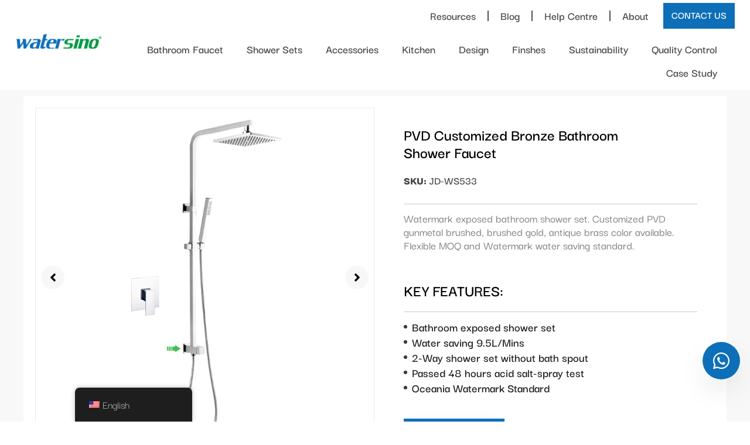

--- FILE ---
content_type: text/html; charset=UTF-8
request_url: https://watersino.net/product/pvd-customized-bronze-bathroom-shower-faucet/
body_size: 37765
content:
<!doctype html>
<html lang="en-US">
<head><script data-pagespeed-no-defer data-two-no-delay type="text/javascript" >var two_worker_data_critical_data = {"critical_data":{"critical_css":false,"critical_fonts":false}}</script><script data-pagespeed-no-defer data-two-no-delay type="text/javascript" >var two_worker_data_font = {"font":[]}</script><script data-pagespeed-no-defer data-two-no-delay type="text/javascript" >var two_worker_data_excluded_js = {"js":[]}</script><script data-pagespeed-no-defer data-two-no-delay type="text/javascript" >var two_worker_data_js = {"js":[{"inline":true,"code":"[base64]","id":"jquery-core-js-extra","uid":"two_697433744d1b1","exclude_blob":false,"excluded_from_delay":false},{"inline":false,"url":"https:\/\/watersino.net\/wp-includes\/js\/jquery\/jquery.min.js?ver=3.7.1","id":"jquery-core-js","uid":"two_697433744d25a","exclude_blob":false,"excluded_from_delay":false},{"inline":false,"url":"https:\/\/watersino.net\/wp-includes\/js\/jquery\/jquery-migrate.min.js?ver=3.4.1","id":"jquery-migrate-js","uid":"two_697433744d26a","exclude_blob":false,"excluded_from_delay":false},{"inline":true,"code":"[base64]","id":"","uid":"two_697433744d278","exclude_blob":false,"excluded_from_delay":false},{"inline":true,"code":"[base64]","id":"","uid":"two_697433744d2dd","exclude_blob":false,"excluded_from_delay":false},{"inline":true,"code":"[base64]","id":"","uid":"two_697433744d2fb","exclude_blob":false,"excluded_from_delay":false},{"inline":true,"code":"[base64]","id":"","uid":"two_697433744d312","exclude_blob":false,"excluded_from_delay":false},{"inline":true,"code":"[base64]","id":"","uid":"two_697433744d34f","exclude_blob":false,"excluded_from_delay":false},{"inline":true,"code":"[base64]","id":"","uid":"two_697433744d382","exclude_blob":false,"excluded_from_delay":false},{"inline":false,"url":"https:\/\/watersino.net\/wp-content\/plugins\/watersino-plugins\/js\/product_category.js?ver=3.1","id":"product_category_js-js","uid":"two_697433744d39d","exclude_blob":false,"excluded_from_delay":false},{"inline":false,"url":"https:\/\/watersino.net\/wp-includes\/js\/dist\/hooks.min.js?ver=dd5603f07f9220ed27f1","id":"wp-hooks-js","uid":"two_697433744d3b2","exclude_blob":false,"excluded_from_delay":false},{"inline":false,"url":"https:\/\/watersino.net\/wp-includes\/js\/dist\/i18n.min.js?ver=c26c3dc7bed366793375","id":"wp-i18n-js","uid":"two_697433744d3c7","exclude_blob":false,"excluded_from_delay":false},{"inline":true,"code":"[base64]","id":"wp-i18n-js-after","uid":"two_697433744d3dc","exclude_blob":false,"excluded_from_delay":false},{"inline":false,"url":"https:\/\/watersino.net\/wp-content\/plugins\/contact-form-7\/includes\/swv\/js\/index.js?ver=6.1.4","id":"swv-js","uid":"two_697433744d3f1","exclude_blob":false,"excluded_from_delay":false},{"inline":true,"code":"[base64]","id":"contact-form-7-js-before","uid":"two_697433744d406","exclude_blob":false,"excluded_from_delay":false},{"inline":false,"url":"https:\/\/watersino.net\/wp-content\/plugins\/contact-form-7\/includes\/js\/index.js?ver=6.1.4","id":"contact-form-7-js","uid":"two_697433744d41b","exclude_blob":false,"excluded_from_delay":false},{"inline":false,"url":"https:\/\/watersino.net\/wp-content\/plugins\/infility-global\/js\/global.js?ver=2.14.50","id":"IGP_global-js","uid":"two_697433744d430","exclude_blob":false,"excluded_from_delay":false},{"inline":true,"code":"[base64]","id":"IGP_js-js-extra","uid":"two_697433744d447","exclude_blob":false,"excluded_from_delay":false},{"inline":false,"url":"https:\/\/watersino.net\/wp-content\/plugins\/infility-global\/js\/infility_global.js?ver=6.9","id":"IGP_js-js","uid":"two_697433744d45c","exclude_blob":false,"excluded_from_delay":false},{"inline":false,"url":"https:\/\/watersino.net\/wp-content\/plugins\/infility-global\/widgets\/elementor-tab\/js\/elementor_tab.js?ver=6.9","id":"ETab_js-js","uid":"two_697433744d471","exclude_blob":false,"excluded_from_delay":false},{"inline":false,"url":"https:\/\/watersino.net\/wp-content\/plugins\/infility-global\/widgets\/elementor-tab\/js\/elementor_img_silde.js?ver=6.9","id":"EImgSilde_js-js","uid":"two_697433744d486","exclude_blob":false,"excluded_from_delay":false},{"inline":false,"url":"https:\/\/watersino.net\/wp-content\/plugins\/infility-global\/widgets\/elementor-tab\/js\/elementor_nav_posts.js?ver=6.9","id":"ENavPosts_js-js","uid":"two_697433744d499","exclude_blob":false,"excluded_from_delay":false},{"inline":false,"url":"https:\/\/analytics.infility.cn\/js\/analytics.js?ver=2.14.50","id":"infility_analytics-js","uid":"two_697433744d4ab","exclude_blob":false,"excluded_from_delay":false},{"inline":true,"code":"[base64]","id":"infility_plugins_js-js-extra","uid":"two_697433744d4be","exclude_blob":false,"excluded_from_delay":false},{"inline":false,"url":"https:\/\/watersino.net\/wp-content\/plugins\/watersino-plugins\/js\/infility_plugins.js?ver=6.9","id":"infility_plugins_js-js","uid":"two_697433744d4d2","exclude_blob":false,"excluded_from_delay":false},{"inline":false,"url":"https:\/\/watersino.net\/wp-content\/themes\/hello-elementor\/assets\/js\/hello-frontend.js?ver=3.4.5","id":"hello-theme-frontend-js","uid":"two_697433744d4e4","exclude_blob":false,"excluded_from_delay":false},{"inline":true,"code":"[base64]","id":"wd-asl-ajaxsearchlite-js-before","uid":"two_697433744d4f7","exclude_blob":false,"excluded_from_delay":false},{"inline":false,"url":"https:\/\/watersino.net\/wp-content\/plugins\/ajax-search-lite\/js\/min\/plugin\/merged\/asl.min.js?ver=4780","id":"wd-asl-ajaxsearchlite-js","uid":"two_697433744d517","exclude_blob":false,"excluded_from_delay":false},{"inline":false,"url":"https:\/\/watersino.net\/wp-content\/plugins\/elementor-pro\/assets\/lib\/smartmenus\/jquery.smartmenus.min.js?ver=1.2.1","id":"smartmenus-js","uid":"two_697433744d52a","exclude_blob":false,"excluded_from_delay":false},{"inline":false,"url":"https:\/\/watersino.net\/wp-content\/plugins\/elementor\/assets\/js\/webpack.runtime.min.js?ver=3.34.0","id":"elementor-webpack-runtime-js","uid":"two_697433744d53e","exclude_blob":false,"excluded_from_delay":false},{"inline":false,"url":"https:\/\/watersino.net\/wp-content\/plugins\/elementor\/assets\/js\/frontend-modules.min.js?ver=3.34.0","id":"elementor-frontend-modules-js","uid":"two_697433744d551","exclude_blob":false,"excluded_from_delay":false},{"inline":false,"url":"https:\/\/watersino.net\/wp-includes\/js\/jquery\/ui\/core.min.js?ver=1.13.3","id":"jquery-ui-core-js","uid":"two_697433744d564","exclude_blob":false,"excluded_from_delay":false},{"inline":true,"code":"[base64]","id":"elementor-frontend-js-before","uid":"two_697433744d577","exclude_blob":false,"excluded_from_delay":false},{"inline":false,"url":"https:\/\/watersino.net\/wp-content\/plugins\/elementor\/assets\/js\/frontend.min.js?ver=3.34.0","id":"elementor-frontend-js","uid":"two_697433744d5a1","exclude_blob":false,"excluded_from_delay":false},{"inline":false,"url":"https:\/\/watersino.net\/wp-content\/plugins\/elementor-pro\/assets\/lib\/sticky\/jquery.sticky.min.js?ver=3.34.0","id":"e-sticky-js","uid":"two_697433744d5b4","exclude_blob":false,"excluded_from_delay":false},{"inline":false,"url":"https:\/\/watersino.net\/wp-content\/plugins\/elementor\/assets\/lib\/swiper\/v8\/swiper.min.js?ver=8.4.5","id":"swiper-js","uid":"two_697433744d5c6","exclude_blob":false,"excluded_from_delay":false},{"inline":false,"url":"https:\/\/watersino.net\/wp-content\/plugins\/powerpack-elements\/assets\/js\/min\/frontend-carousel.min.js?ver=2.12.15","id":"pp-carousel-js","uid":"two_697433744d5d9","exclude_blob":false,"excluded_from_delay":false},{"inline":false,"url":"https:\/\/watersino.net\/wp-content\/plugins\/powerpack-elements\/assets\/lib\/tablesaw\/tablesaw.jquery.js?ver=3.0.3","id":"tablesaw-js","uid":"two_697433744d5ec","exclude_blob":false,"excluded_from_delay":false},{"inline":false,"url":"https:\/\/watersino.net\/wp-content\/plugins\/powerpack-elements\/assets\/js\/min\/frontend-table.min.js?ver=2.12.15","id":"pp-table-js","uid":"two_697433744d5fe","exclude_blob":false,"excluded_from_delay":false},{"inline":true,"code":"[base64]","id":"powerpack-pp-posts-js-extra","uid":"two_697433744d611","exclude_blob":false,"excluded_from_delay":false},{"inline":false,"url":"https:\/\/watersino.net\/wp-content\/plugins\/powerpack-elements\/assets\/js\/min\/frontend-posts.min.js?ver=2.12.15","id":"powerpack-pp-posts-js","uid":"two_697433744d633","exclude_blob":false,"excluded_from_delay":false},{"inline":false,"url":"https:\/\/watersino.net\/wp-content\/plugins\/watersino-plugins\/js\/product_detail.js?ver=6.9","id":"product_detail-js","uid":"two_697433744d647","exclude_blob":false,"excluded_from_delay":false},{"inline":false,"url":"https:\/\/watersino.net\/wp-content\/plugins\/elementor-pro\/assets\/js\/webpack-pro.runtime.min.js?ver=3.34.0","id":"elementor-pro-webpack-runtime-js","uid":"two_697433744d65a","exclude_blob":false,"excluded_from_delay":false},{"inline":true,"code":"[base64]","id":"elementor-pro-frontend-js-before","uid":"two_697433744d66d","exclude_blob":false,"excluded_from_delay":false},{"inline":false,"url":"https:\/\/watersino.net\/wp-content\/plugins\/elementor-pro\/assets\/js\/frontend.min.js?ver=3.34.0","id":"elementor-pro-frontend-js","uid":"two_697433744d6ca","exclude_blob":false,"excluded_from_delay":false},{"inline":false,"url":"https:\/\/watersino.net\/wp-content\/plugins\/elementor-pro\/assets\/js\/elements-handlers.min.js?ver=3.34.0","id":"pro-elements-handlers-js","uid":"two_697433744d6e5","exclude_blob":false,"excluded_from_delay":false},{"inline":true,"code":"[base64]","id":"twbb-pro-features-frontend-script-js-extra","uid":"two_697433744d6fc","exclude_blob":false,"excluded_from_delay":false},{"inline":false,"url":"https:\/\/watersino.net\/wp-content\/plugins\/tenweb-builder\/pro-features\/assets\/js\/concated_frontend.min.js?ver=1.37.67","id":"twbb-pro-features-frontend-script-js","uid":"two_697433744d712","exclude_blob":false,"excluded_from_delay":false},{"inline":false,"url":"https:\/\/watersino.net\/wp-content\/plugins\/powerpack-elements\/assets\/lib\/tooltipster\/tooltipster.min.js?ver=2.12.15","id":"pp-tooltipster-js","uid":"two_697433744d72e","exclude_blob":false,"excluded_from_delay":false},{"inline":false,"url":"https:\/\/watersino.net\/wp-content\/plugins\/powerpack-elements\/assets\/js\/min\/frontend-tooltip.min.js?ver=2.12.15","id":"pp-elements-tooltip-js","uid":"two_697433744d742","exclude_blob":false,"excluded_from_delay":false},{"inline":false,"url":"https:\/\/watersino.net\/wp-includes\/js\/underscore.min.js?ver=1.13.7","id":"underscore-js","uid":"two_697433744d754","exclude_blob":false,"excluded_from_delay":false},{"inline":false,"url":"https:\/\/watersino.net\/wp-includes\/js\/imagesloaded.min.js?ver=5.0.0","id":"imagesloaded-js","uid":"two_697433744d769","exclude_blob":false,"excluded_from_delay":false},{"inline":false,"url":"https:\/\/watersino.net\/wp-includes\/js\/masonry.min.js?ver=4.2.2","id":"masonry-js","uid":"two_697433744d780","exclude_blob":false,"excluded_from_delay":false},{"inline":true,"code":"[base64]","id":"twbb-frontend-scripts-js-extra","uid":"two_697433744d79a","exclude_blob":false,"excluded_from_delay":false},{"inline":false,"url":"https:\/\/watersino.net\/wp-content\/plugins\/tenweb-builder\/assets\/frontend\/js\/frontend.min.js?ver=1.37.67","id":"twbb-frontend-scripts-js","uid":"two_697433744d84f","exclude_blob":false,"excluded_from_delay":false},{"inline":true,"code":"[base64]","id":"","uid":"two_697433744d872","exclude_blob":false,"excluded_from_delay":false},{"inline":true,"code":"[base64]","id":"","uid":"two_697433744d8ac","exclude_blob":false,"excluded_from_delay":false},{"code":"[base64]","inline":true,"uid":"two_dispatchEvent_script"}]}</script><script data-pagespeed-no-defer data-two-no-delay type="text/javascript" >var two_worker_data_css = {"css":[{"url":"https:\/\/watersino.net\/wp-content\/cache\/tw_optimize\/css\/two_8713_aggregated_5031697833a1b266bf9fe4d7a52cf38e_delay.min.css?date=1769223028","media":"all","uid":""}]}</script><noscript><link rel="stylesheet" crossorigin="anonymous" class="two_uncritical_css_noscript" media="all" href="https://watersino.net/wp-content/cache/tw_optimize/css/two_8713_aggregated_5031697833a1b266bf9fe4d7a52cf38e_delay.min.css?date=1769223028"></noscript><link type="text/css" media="all" href="https://watersino.net/wp-content/cache/tw_optimize/css/two_8713_aggregated.min.css?date=1769223028" rel="stylesheet"  />
	<meta charset="UTF-8">
	<meta name="viewport" content="width=device-width, initial-scale=1">
	<link rel="profile" href="https://gmpg.org/xfn/11">
	<script data-pagespeed-no-defer data-two-no-delay type="text/javascript">window.addEventListener("load",function(){window.two_page_loaded=true;});function logLoaded(){console.log("window is loaded");}
(function listen(){if(window.two_page_loaded){logLoaded();}else{console.log("window is notLoaded");window.setTimeout(listen,50);}})();function applyElementorControllers(){if(!window.elementorFrontend)return;window.elementorFrontend.init()}
function applyViewCss(cssUrl){if(!cssUrl)return;const cssNode=document.createElement('link');cssNode.setAttribute("href",cssUrl);cssNode.setAttribute("rel","stylesheet");cssNode.setAttribute("type","text/css");document.head.appendChild(cssNode);}
var two_scripts_load=true;var two_load_delayed_javascript=function(event){if(two_scripts_load){two_scripts_load=false;two_connect_script(0);if(typeof two_delay_custom_js_new=="object"){document.dispatchEvent(two_delay_custom_js_new)}
window.two_delayed_loading_events.forEach(function(event){console.log("removed event listener");document.removeEventListener(event,two_load_delayed_javascript,false)});}};function two_loading_events(event){setTimeout(function(event){return function(){var t=function(eventType,elementClientX,elementClientY){var _event=new Event(eventType,{bubbles:true,cancelable:true});if(eventType==="click"){_event.clientX=elementClientX;_event.clientY=elementClientY}else{_event.touches=[{clientX:elementClientX,clientY:elementClientY}]}
return _event};var element;if(event&&event.type==="touchend"){var touch=event.changedTouches[0];element=document.elementFromPoint(touch.clientX,touch.clientY);element.dispatchEvent(t('touchstart',touch.clientX,touch.clientY));element.dispatchEvent(t('touchend',touch.clientX,touch.clientY));element.dispatchEvent(t('click',touch.clientX,touch.clientY));}else if(event&&event.type==="click"){element=document.elementFromPoint(event.clientX,event.clientY);element.dispatchEvent(t(event.type,event.clientX,event.clientY));}}}(event),150);}</script><script data-pagespeed-no-defer data-two-no-delay type="text/javascript">window.two_delayed_loading_attribute="data-twodelayedjs";window.two_delayed_js_load_libs_first="";window.two_delayed_loading_events=["mousemove","click","keydown","wheel","touchmove","touchend"];window.two_event_listeners=[];</script><script data-pagespeed-no-defer data-two-no-delay type="text/javascript">document.onreadystatechange=function(){if(document.readyState==="interactive"){if(window.two_delayed_loading_attribute!==undefined){window.two_delayed_loading_events.forEach(function(ev){window.two_event_listeners[ev]=document.addEventListener(ev,two_load_delayed_javascript,{passive:false})});}
if(window.two_delayed_loading_attribute_css!==undefined){window.two_delayed_loading_events_css.forEach(function(ev){window.two_event_listeners_css[ev]=document.addEventListener(ev,two_load_delayed_css,{passive:false})});}
if(window.two_load_delayed_iframe!==undefined){window.two_delayed_loading_iframe_events.forEach(function(ev){window.two_iframe_event_listeners[ev]=document.addEventListener(ev,two_load_delayed_iframe,{passive:false})});}}}</script><meta name='robots' content='index, follow, max-image-preview:large, max-snippet:-1, max-video-preview:-1' />

	<!-- This site is optimized with the Yoast SEO plugin v26.6 - https://yoast.com/wordpress/plugins/seo/ -->
	<title>PVD customized bronze bathroom shower faucet - Watersino</title>
	<link rel="canonical" href="https://watersino.net/product/pvd-customized-bronze-bathroom-shower-faucet/" />
	<meta property="og:locale" content="en_US" />
	<meta property="og:type" content="article" />
	<meta property="og:title" content="PVD customized bronze bathroom shower faucet - Watersino" />
	<meta property="og:url" content="https://watersino.net/product/pvd-customized-bronze-bathroom-shower-faucet/" />
	<meta property="og:site_name" content="Watersino" />
	<meta property="article:modified_time" content="2025-11-29T07:52:09+00:00" />
	<meta property="og:image" content="https://watersino.net/wp-content/uploads/2023/10/WS533-1-shower-set.jpg" />
	<meta property="og:image:width" content="800" />
	<meta property="og:image:height" content="800" />
	<meta property="og:image:type" content="image/jpeg" />
	<meta name="twitter:card" content="summary_large_image" />
	<script type="application/ld+json" class="yoast-schema-graph">{"@context":"https://schema.org","@graph":[{"@type":"WebPage","@id":"https://watersino.net/product/pvd-customized-bronze-bathroom-shower-faucet/","url":"https://watersino.net/product/pvd-customized-bronze-bathroom-shower-faucet/","name":"PVD customized bronze bathroom shower faucet - Watersino","isPartOf":{"@id":"https://watersino.net/#website"},"primaryImageOfPage":{"@id":"https://watersino.net/product/pvd-customized-bronze-bathroom-shower-faucet/#primaryimage"},"image":{"@id":"https://watersino.net/product/pvd-customized-bronze-bathroom-shower-faucet/#primaryimage"},"thumbnailUrl":"https://watersino.net/wp-content/uploads/2023/10/WS533-1-shower-set.jpg","datePublished":"2023-10-06T10:14:47+00:00","dateModified":"2025-11-29T07:52:09+00:00","breadcrumb":{"@id":"https://watersino.net/product/pvd-customized-bronze-bathroom-shower-faucet/#breadcrumb"},"inLanguage":"en-US","potentialAction":[{"@type":"ReadAction","target":["https://watersino.net/product/pvd-customized-bronze-bathroom-shower-faucet/"]}]},{"@type":"ImageObject","inLanguage":"en-US","@id":"https://watersino.net/product/pvd-customized-bronze-bathroom-shower-faucet/#primaryimage","url":"https://watersino.net/wp-content/uploads/2023/10/WS533-1-shower-set.jpg","contentUrl":"https://watersino.net/wp-content/uploads/2023/10/WS533-1-shower-set.jpg","width":800,"height":800,"caption":"WS533 1 shower set"},{"@type":"BreadcrumbList","@id":"https://watersino.net/product/pvd-customized-bronze-bathroom-shower-faucet/#breadcrumb","itemListElement":[{"@type":"ListItem","position":1,"name":"Home","item":"https://watersino.net/"},{"@type":"ListItem","position":2,"name":"Product","item":"https://watersino.net/product/"},{"@type":"ListItem","position":3,"name":"PVD customized bronze bathroom shower faucet"}]},{"@type":"WebSite","@id":"https://watersino.net/#website","url":"https://watersino.net/","name":"Watersino","description":"","potentialAction":[{"@type":"SearchAction","target":{"@type":"EntryPoint","urlTemplate":"https://watersino.net/?s={search_term_string}"},"query-input":{"@type":"PropertyValueSpecification","valueRequired":true,"valueName":"search_term_string"}}],"inLanguage":"en-US"}]}</script>
	<!-- / Yoast SEO plugin. -->


<link rel='dns-prefetch' href='//analytics.infility.cn' />
<link rel="alternate" type="application/rss+xml" title="Watersino &raquo; Feed" href="https://watersino.net/feed/" />
<link rel="alternate" type="application/rss+xml" title="Watersino &raquo; Comments Feed" href="https://watersino.net/comments/feed/" />
<link rel="alternate" title="oEmbed (JSON)" type="application/json+oembed" href="https://watersino.net/wp-json/oembed/1.0/embed?url=https%3A%2F%2Fwatersino.net%2Fproduct%2Fpvd-customized-bronze-bathroom-shower-faucet%2F" />
<link rel="alternate" title="oEmbed (XML)" type="text/xml+oembed" href="https://watersino.net/wp-json/oembed/1.0/embed?url=https%3A%2F%2Fwatersino.net%2Fproduct%2Fpvd-customized-bronze-bathroom-shower-faucet%2F&#038;format=xml" />






















































<script data-two_delay_src='inline' data-two_delay_id="two_697433744d1b1" id="jquery-core-js-extra"></script>
<script data-two_delay_id="two_697433744d25a" data-two_delay_src="https://watersino.net/wp-includes/js/jquery/jquery.min.js?ver=3.7.1" id="jquery-core-js"></script>
<script data-two_delay_id="two_697433744d26a" data-two_delay_src="https://watersino.net/wp-includes/js/jquery/jquery-migrate.min.js?ver=3.4.1" id="jquery-migrate-js"></script>
<link rel="https://api.w.org/" href="https://watersino.net/wp-json/" /><link rel="alternate" title="JSON" type="application/json" href="https://watersino.net/wp-json/wp/v2/product/8713" /><link rel="EditURI" type="application/rsd+xml" title="RSD" href="https://watersino.net/xmlrpc.php?rsd" />
<meta name="generator" content="WordPress 6.9" />
<link rel='shortlink' href='https://watersino.net/?p=8713' />
<script data-two_delay_src='inline' data-two_delay_id="two_697433744d278"></script><script data-two_delay_src='inline' data-two_delay_id="two_697433744d2dd"></script><script data-two_delay_src='inline' data-two_delay_id="two_697433744d2fb" type="text/javascript"></script><link rel="alternate" hreflang="x-default" href="https://watersino.net/product/pvd-customized-bronze-bathroom-shower-faucet/" />
            <link rel="alternate" hreflang="en" href="https://watersino.net/product/pvd-customized-bronze-bathroom-shower-faucet/"/><link rel="alternate" hreflang="en-US" href="https://watersino.net/product/pvd-customized-bronze-bathroom-shower-faucet/"/>
<link rel="alternate" hreflang="ar" href="https://watersino.net/ar/product/pvd-customized-bronze-bathroom-shower-faucet/"/>
<link rel="alternate" hreflang="hr" href="https://watersino.net/hr/product/pvd-customized-bronze-bathroom-shower-faucet/"/>
<link rel="alternate" hreflang="fr-FR" href="https://watersino.net/fr/product/pvd-customized-bronze-bathroom-shower-faucet/"/>
<link rel="alternate" hreflang="de-DE" href="https://watersino.net/de/product/pvd-customized-bronze-bathroom-shower-faucet/"/>
<link rel="alternate" hreflang="it-IT" href="https://watersino.net/it/product/pvd-customized-bronze-bathroom-shower-faucet/"/>
<link rel="alternate" hreflang="pt-PT" href="https://watersino.net/pt/product/pvd-customized-bronze-bathroom-shower-faucet/"/>
<link rel="alternate" hreflang="ru-RU" href="https://watersino.net/ru/product/pvd-customized-bronze-bathroom-shower-faucet/"/>
<link rel="alternate" hreflang="es-ES" href="https://watersino.net/es/product/pvd-customized-bronze-bathroom-shower-faucet/"/>
<link rel="alternate" hreflang="en" href="https://watersino.net/product/pvd-customized-bronze-bathroom-shower-faucet/"/>
<link rel="alternate" hreflang="fr" href="https://watersino.net/fr/product/pvd-customized-bronze-bathroom-shower-faucet/"/>
<link rel="alternate" hreflang="de" href="https://watersino.net/de/product/pvd-customized-bronze-bathroom-shower-faucet/"/>
<link rel="alternate" hreflang="it" href="https://watersino.net/it/product/pvd-customized-bronze-bathroom-shower-faucet/"/>
<link rel="alternate" hreflang="pt" href="https://watersino.net/pt/product/pvd-customized-bronze-bathroom-shower-faucet/"/>
<link rel="alternate" hreflang="ru" href="https://watersino.net/ru/product/pvd-customized-bronze-bathroom-shower-faucet/"/>
<link rel="alternate" hreflang="es" href="https://watersino.net/es/product/pvd-customized-bronze-bathroom-shower-faucet/"/>
				<link rel="preconnect" href="https://fonts.gstatic.com" crossorigin />
				<link rel="preload" as="style" href="//fonts.googleapis.com/css?family=Open+Sans&display=swap" />
								<link rel="stylesheet" href="//fonts.googleapis.com/css?family=Open+Sans&display=swap" media="all" />
				<meta name="generator" content="Elementor 3.34.0; features: additional_custom_breakpoints; settings: css_print_method-external, google_font-enabled, font_display-swap">
<!-- Google Tag Manager -->
<script data-two_delay_src='inline' data-two_delay_id="two_697433744d312"></script>
<!-- End Google Tag Manager -->

<meta name="google-site-verification" content="8f5ziwKz0sO6GuMiEhP6FqZ3HcYSRFN5FBxN_qge6Fc" />
			
			<link rel="icon" href="https://watersino.net/wp-content/uploads/2025/07/fav-1-150x150.webp" sizes="32x32" />
<link rel="icon" href="https://watersino.net/wp-content/uploads/2025/07/fav-1-300x300.webp" sizes="192x192" />
<link rel="apple-touch-icon" href="https://watersino.net/wp-content/uploads/2025/07/fav-1-300x300.webp" />
<meta name="msapplication-TileImage" content="https://watersino.net/wp-content/uploads/2025/07/fav-1-300x300.webp" />
</head>
<body class="wp-singular product-template-default single single-product postid-8713 wp-embed-responsive wp-theme-hello-elementor translatepress-en_US hello-elementor-default elementor-default elementor-kit-4 elementor-page-5639">
        <script data-pagespeed-no-defer data-two-no-delay type="text/javascript">

        </script>
         <script data-pagespeed-no-defer data-two-no-delay id="two_worker" type="javascript/worker">
                let two_font_actions = "";
            let two_css_length=0;let two_connected_css_length=0;let two_uncritical_fonts=null;let two_uncritical_fonts_status=false;if(two_font_actions=="not_load"||two_font_actions=="exclude_uncritical_fonts"){two_uncritical_fonts_status=true;}
self.addEventListener("message",function(e){two_css_length=e.data.css.length;if(!e.data.critical_data.critical_css||!e.data.critical_data.critical_fonts){two_uncritical_fonts_status=false;}
if(e.data.font.length>0){two_fetch_inbg(e.data.font,"font");}
if(e.data.js.length>0){two_fetch_inbg(e.data.js,"js");}
if(e.data.excluded_js.length>0){two_fetch_inbg(e.data.excluded_js,"js",true);}
if(e.data.css.length>0){two_fetch_inbg(e.data.css,"css");}},false);function two_fetch_inbg(data,type,excluded_js=false){for(let i in data){if(typeof data[i].url!="undefined"){var modifiedScript=null;if(type==="js"&&typeof data[i].exclude_blob!="undefined"&&data[i].exclude_blob){modifiedScript={id:i,status:'ok',type:type,url:data[i].url,uid:data[i].uid};two_send_worker_data(modifiedScript);continue;}
fetch(data[i].url,{mode:'no-cors',redirect:'follow'}).then((r)=>{if(!r.ok||r.status!==200){throw Error(r.statusText);}
if(two_uncritical_fonts_status&&type=="css"){return(r.text());}else{return(r.blob());}}).then((content_)=>{let sheetURL="";if(two_uncritical_fonts_status&&type=="css"){sheetURL=two_create_blob(content_);}else{sheetURL=URL.createObjectURL(content_);}
modifiedScript=null;if(type=="css"){modifiedScript={id:i,type:type,status:'ok',media:data[i].media,url:sheetURL,uid:data[i].uid,original_url:data[i].url,two_uncritical_fonts:two_uncritical_fonts,};}else if(type=="js"){modifiedScript={id:i,status:'ok',type:type,url:sheetURL,uid:data[i].uid};}else if(type=="font"){modifiedScript={status:'ok',type:type,main_url:data[i].url,url:sheetURL,font_face:data[i].font_face};}
if(excluded_js){modifiedScript.excluded_from_delay=true;}
two_send_worker_data(modifiedScript);}).catch(function(error){console.log("error in fetching: "+error.toString()+", bypassing "+data[i].url);fetch(data[i].url,{redirect:'follow'}).then((r)=>{if(!r.ok||r.status!==200){throw Error(r.statusText);}
if(two_uncritical_fonts_status&&type=="css"){return(r.text());}else{return(r.blob());}}).then((content_)=>{let sheetURL="";if(two_uncritical_fonts_status&&type=="css"){sheetURL=two_create_blob(content_);}else{sheetURL=URL.createObjectURL(content_);}
var modifiedScript=null;if(type=="css"){modifiedScript={id:i,type:type,status:'ok',media:data[i].media,url:sheetURL,uid:data[i].uid,original_url:data[i].url,two_uncritical_fonts:two_uncritical_fonts,};}else if(type=="js"){modifiedScript={id:i,status:'ok',type:type,url:sheetURL,uid:data[i].uid};}else if(type=="font"){modifiedScript={status:'ok',type:type,main_url:data[i].url,url:sheetURL,font_face:data[i].font_face};}
if(excluded_js){modifiedScript.excluded_from_delay=true;}
two_send_worker_data(modifiedScript);}).catch(function(error){console.log("error in fetching no-cors: "+error.toString()+", bypassing "+data[i].url);try{console.log("error in fetching: "+error.toString()+", sending XMLHttpRequest"+data[i].url);let r=new XMLHttpRequest;if(two_uncritical_fonts_status&&type=="css"){r.responseType="text";}else{r.responseType="blob";}
r.onload=function(content_){let sheetURL="";if(two_uncritical_fonts_status&&type=="css"){sheetURL=two_create_blob(content_.target.response);}else{sheetURL=URL.createObjectURL(content_.target.response);}
if(r.status!==200){two_XMLHttpRequest_error(excluded_js,data[i],type,i);return;}
console.log("error in fetching: "+error.toString()+", XMLHttpRequest success "+data[i].url);let modifiedScript=null;if(type=="css"){modifiedScript={id:i,type:type,status:'ok',media:data[i].media,url:sheetURL,uid:data[i].uid,two_uncritical_fonts:two_uncritical_fonts,};}else if(type=="js"){modifiedScript={id:i,type:type,status:'ok',url:sheetURL,uid:data[i].uid};}else if(type=="font"){modifiedScript={type:type,status:'ok',main_url:data[i].url,url:sheetURL,font_face:data[i].font_face};}
if(excluded_js){modifiedScript.excluded_from_delay=true;}
two_send_worker_data(modifiedScript);};r.onerror=function(){two_XMLHttpRequest_error(excluded_js,data[i],type,i)};r.open("GET",data[i].url,true);r.send();}catch(e){console.log("error in fetching: "+e.toString()+", running fallback for "+data[i].url);var modifiedScript=null;if(type=="css"||type=="js"){modifiedScript={id:i,type:type,status:'error',url:data[i].url,uid:data[i].uid};}else if(type=="font"){modifiedScript={type:type,status:'error',url:data[i].url,font_face:data[i].font_face};}
if(excluded_js){modifiedScript.excluded_from_delay=true;}
two_send_worker_data(modifiedScript);}});});}}}
function two_XMLHttpRequest_error(excluded_js,data_i,type,i){console.log("error in fetching: XMLHttpRequest failed "+data_i.url);var modifiedScript=null;if(type=="css"||type=="js"){modifiedScript={id:i,type:type,status:'error',url:data_i.url,uid:data_i.uid};}else if(type=="font"){modifiedScript={type:type,status:'error',url:data_i.url,font_face:data_i.font_face};}
if(excluded_js){modifiedScript.excluded_from_delay=true;}
two_send_worker_data(modifiedScript);}
function two_create_blob(str){two_uncritical_fonts="";const regex=/@font-face\s*\{(?:[^{}])*\}/sig;str=str.replace(regex,function(e){if(e.includes("data:application")){return e;}
two_uncritical_fonts+=e;return"";});let blob_data=new Blob([str],{type:"text/css"});let sheetURL=URL.createObjectURL(blob_data);return sheetURL;}
function two_send_worker_data(data){if(data.type=="css"){two_connected_css_length++;data.length=two_css_length;data.connected_length=two_connected_css_length;}
self.postMessage(data)}
        </script>
        <script data-pagespeed-no-defer data-two-no-delay type="text/javascript">
                        let two_font_actions = "";
                     two_worker_styles_list=[];two_worker_styles_count=0;var two_script_list=typeof two_worker_data_js==="undefined"?[]:two_worker_data_js.js;var two_excluded_js_list=typeof two_worker_data_excluded_js==="undefined"?[]:two_worker_data_excluded_js.js;var excluded_count=two_excluded_js_list.filter((el)=>{return!!el['url']}).length;var two_css_list=typeof two_worker_data_css==="undefined"?[]:two_worker_data_css.css;var two_fonts_list=typeof two_worker_data_font==="undefined"?[]:two_worker_data_font.font;var two_critical_data=typeof two_worker_data_critical_data==="undefined"?[]:two_worker_data_critical_data.critical_data;var wcode=new Blob([document.querySelector("#two_worker").textContent],{type:"text/javascript"});var two_worker=new Worker(window.URL.createObjectURL(wcode));var two_worker_data={"js":two_script_list,"excluded_js":two_excluded_js_list,"css":two_css_list,"font":two_fonts_list,critical_data:two_critical_data}
two_worker.postMessage(two_worker_data);two_worker.addEventListener("message",function(e){var data=e.data;if(data.type==="css"&&data.status==="ok"){if(data.two_uncritical_fonts&&two_font_actions=="exclude_uncritical_fonts"){let two_uncritical_fonts=data.two_uncritical_fonts;const two_font_tag=document.createElement("style");two_font_tag.innerHTML=two_uncritical_fonts;two_font_tag.className="two_uncritical_fonts";document.body.appendChild(two_font_tag);}
if(window.two_page_loaded){two_connect_style(data);}else{two_worker_styles_list.push(data);}}else if(data.type==="js"){if(data.status==="ok"){if(data.excluded_from_delay){two_excluded_js_list[data.id].old_url=two_excluded_js_list[data.id].url;two_excluded_js_list[data.id].url=data.url;two_excluded_js_list[data.id].success=true;excluded_count--;if(excluded_count===0){two_connect_script(0,two_excluded_js_list)}}else{two_script_list[data.id].old_url=two_script_list[data.id].url;two_script_list[data.id].url=data.url;two_script_list[data.id].success=true;}}}else if(data.type==="css"&&data.status==="error"){console.log("error in fetching, connecting style now")
two_connect_failed_style(data);}else if(data.type==="font"){two_connect_font(data);}});function UpdateQueryString(key,value,url){if(!url)url=window.location.href;var re=new RegExp("([?&])"+key+"=.*?(&|#|$)(.*)","gi"),hash;if(re.test(url)){if(typeof value!=="undefined"&&value!==null){return url.replace(re,"$1"+key+"="+value+"$2$3");}
else{hash=url.split("#");url=hash[0].replace(re,"$1$3").replace(/(&|\?)$/,"");if(typeof hash[1]!=="undefined"&&hash[1]!==null){url+="#"+hash[1];}
return url;}}
else{if(typeof value!=="undefined"&&value!==null){var separator=url.indexOf("?")!==-1?"&":"?";hash=url.split("#");url=hash[0]+separator+key+"="+value;if(typeof hash[1]!=="undefined"&&hash[1]!==null){url+="#"+hash[1];}
return url;}
else{return url;}}}
function two_connect_failed_style(data){var link=document.createElement("link");link.className="fallback_two_worker";link.rel="stylesheet";link.type="text/css";link.href=data.url;link.media="none";link.onload=function(){if(this.media==="none"){if(data.media){this.media=data.media;}else{this.media="all";}console.log(data.media);}if(data.connected_length==data.length&&typeof two_replace_backgrounds!="undefined"){two_replace_backgrounds();};two_styles_loaded()};document.getElementsByTagName("head")[0].appendChild(link);if(data.connected_length==data.length&&typeof two_replace_backgrounds!="undefined"){two_replace_backgrounds();}}
function two_connect_style(data,fixed_google_font=false){if(fixed_google_font===false&&typeof two_merge_google_fonts!=="undefined"&&data['original_url']&&data['original_url'].startsWith('https://fonts.googleapis.com/css')&&data['response']){data['response'].text().then(function(content){content=two_merge_google_fonts(content)
let blob=new Blob([content],{type:data['response'].type});data['url']=URL.createObjectURL(blob);two_connect_style(data,true);});return;}
var link=document.createElement("link");link.className="loaded_two_worker";link.rel="stylesheet";link.type="text/css";link.href=data.url;link.media=data.media;link.onload=function(){if(data.connected_length==data.length&&typeof two_replace_backgrounds!="undefined"){two_replace_backgrounds();};two_styles_loaded()};link.onerror=function(){two_styles_loaded()};document.getElementsByTagName("head")[0].appendChild(link);}
var two_event;function two_connect_script(i,scripts_list=null){if(i===0&&event){two_event=event;event.preventDefault();}
if(scripts_list===null){scripts_list=two_script_list;}
if(typeof scripts_list[i]!=="undefined"){let data_uid="[data-two_delay_id=\""+scripts_list[i].uid+"\"]";let current_script=document.querySelector(data_uid);let script=document.createElement("script");script.type="text/javascript";script.async=false;if(scripts_list[i].inline){var js_code=decodeURIComponent(atob(scripts_list[i].code));var blob=new Blob([js_code],{type:"text/javascript"});scripts_list[i].url=URL.createObjectURL(blob);}
if(current_script!=null&&typeof scripts_list[i].url!="undefined"){script.dataset.src=scripts_list[i].url;current_script.parentNode.insertBefore(script,current_script);current_script.getAttributeNames().map(function(name){let value=current_script.getAttribute(name);try{script.setAttribute(name,value);}catch(error){console.log(error);}});current_script.remove();script.classList.add("loaded_two_worker_js");if(typeof scripts_list[i].exclude_blob!="undefined"&&scripts_list[i].exclude_blob){script.dataset.blob_exclude="1";}}
i++;two_connect_script(i,scripts_list);}else{let elementor_frontend_js=null;document.querySelectorAll(".loaded_two_worker_js").forEach((elem)=>{let id=elem.getAttribute("id");if(id!='elementor-frontend-js'){two_load_delayed_js(elem);}else{elementor_frontend_js=elem;}});if(elementor_frontend_js!==null){two_load_delayed_js(elementor_frontend_js);}}}
function two_load_delayed_js(elem){let data_src=elem.dataset.src;if(elem.dataset.blob_exclude==="1"){delete elem.dataset.blob_exclude;delete elem.dataset.src;delete elem.dataset.two_delay_id;delete elem.dataset.two_delay_src;}
if(data_src){elem.setAttribute("src",data_src);}}
function two_connect_font(data){let font_face=data.font_face;if(font_face.indexOf("font-display")>=0){const regex=/font-display:[ ]*[a-z]*[A-Z]*;/g;while((m=regex.exec(font_face))!==null){if(m.index===regex.lastIndex){regex.lastIndex++;}
m.forEach((match,groupIndex)=>{console.log(match);font_face.replace(match,"font-display: swap;");});}}else{font_face=font_face.replace("}",";font-display: swap;}");}
if(typeof data.main_url!="undefined"){font_face=font_face.replace(data.main_url,data.url);}
var newStyle=document.createElement("style");newStyle.className="two_critical_font";newStyle.appendChild(document.createTextNode(font_face));document.head.appendChild(newStyle);}
let connect_stile_timeout=setInterval(function(){console.log(window.two_page_loaded);if(window.two_page_loaded){clearInterval(connect_stile_timeout);two_worker_styles_list.forEach(function(item,index){two_connect_style(item);});two_worker_styles_list=[];}},500);function two_styles_loaded(){if(two_css_list.length-++two_worker_styles_count==0){var critical_css=document.getElementById("two_critical_css");if(critical_css){critical_css.remove();}
onStylesLoadEvent=new Event("two_css_loaded");window.dispatchEvent(onStylesLoadEvent);}}
        </script>


<a class="skip-link screen-reader-text" href="#content">跳到内容</a>

		<header data-elementor-type="header" data-elementor-id="13501" class="elementor elementor-13501 elementor-location-header" data-elementor-post-type="elementor_library">
			<div class="elementor-element elementor-element-2d80432 e-con-full e-flex e-con e-parent" data-id="2d80432" data-element_type="container" id="custom_header" data-settings="{&quot;sticky&quot;:&quot;top&quot;,&quot;background_background&quot;:&quot;classic&quot;,&quot;sticky_on&quot;:[&quot;desktop&quot;,&quot;tablet&quot;,&quot;mobile&quot;],&quot;sticky_offset&quot;:0,&quot;sticky_effects_offset&quot;:0,&quot;sticky_anchor_link_offset&quot;:0}">
		<div class="elementor-element elementor-element-3381d15 e-con-full e-flex e-con e-child" data-id="3381d15" data-element_type="container" data-settings="{&quot;background_background&quot;:&quot;classic&quot;}">
				<div class="elementor-element elementor-element-27aad57 elementor-nav-menu__align-end elementor-widget__width-inherit elementor-nav-menu--dropdown-none elementor-widget-mobile__width-auto elementor-widget elementor-widget-nav-menu" data-id="27aad57" data-element_type="widget" data-settings="{&quot;layout&quot;:&quot;horizontal&quot;,&quot;submenu_icon&quot;:{&quot;value&quot;:&quot;&lt;i class=\&quot;fas fa-caret-down\&quot; aria-hidden=\&quot;true\&quot;&gt;&lt;\/i&gt;&quot;,&quot;library&quot;:&quot;fa-solid&quot;}}" data-widget_type="nav-menu.default">
				<div class="elementor-widget-container">
								<nav aria-label="Menu" class="elementor-nav-menu--main elementor-nav-menu__container elementor-nav-menu--layout-horizontal e--pointer-underline e--animation-fade">
				<ul id="menu-1-27aad57" class="elementor-nav-menu"><li class="menu-item menu-item-type-post_type menu-item-object-page menu-item-14897"><a href="https://watersino.net/resources/" class="elementor-item" data-wpel-link="internal">Resources</a></li>
<li class="menu-item menu-item-type-post_type menu-item-object-page menu-item-13491"><a href="https://watersino.net/blog/" class="elementor-item" data-wpel-link="internal">Blog</a></li>
<li class="menu-item menu-item-type-post_type menu-item-object-page menu-item-15063"><a href="https://watersino.net/help-centre/" class="elementor-item" data-wpel-link="internal">Help Centre</a></li>
<li class="menu-item menu-item-type-post_type menu-item-object-page menu-item-13509"><a href="https://watersino.net/about/" class="elementor-item" data-wpel-link="internal">About</a></li>
</ul>			</nav>
						<nav class="elementor-nav-menu--dropdown elementor-nav-menu__container" aria-hidden="true">
				<ul id="menu-2-27aad57" class="elementor-nav-menu"><li class="menu-item menu-item-type-post_type menu-item-object-page menu-item-14897"><a href="https://watersino.net/resources/" class="elementor-item" tabindex="-1" data-wpel-link="internal">Resources</a></li>
<li class="menu-item menu-item-type-post_type menu-item-object-page menu-item-13491"><a href="https://watersino.net/blog/" class="elementor-item" tabindex="-1" data-wpel-link="internal">Blog</a></li>
<li class="menu-item menu-item-type-post_type menu-item-object-page menu-item-15063"><a href="https://watersino.net/help-centre/" class="elementor-item" tabindex="-1" data-wpel-link="internal">Help Centre</a></li>
<li class="menu-item menu-item-type-post_type menu-item-object-page menu-item-13509"><a href="https://watersino.net/about/" class="elementor-item" tabindex="-1" data-wpel-link="internal">About</a></li>
</ul>			</nav>
						</div>
				</div>
				<div class="elementor-element elementor-element-1b0f7e1 elementor-align-justify elementor-widget-mobile__width-initial elementor-widget elementor-widget-button" data-id="1b0f7e1" data-element_type="widget" data-widget_type="button.default">
				<div class="elementor-widget-container">
									<div class="elementor-button-wrapper">
					<a class="elementor-button elementor-button-link elementor-size-sm elementor-animation-shrink" href="https://watersino.net/contact-us/" data-wpel-link="internal">
						<span class="elementor-button-content-wrapper">
									<span class="elementor-button-text">Contact Us</span>
					</span>
					</a>
				</div>
								</div>
				</div>
				</div>
		<div class="elementor-element elementor-element-01c1f39 e-flex e-con-boxed e-con e-child" data-id="01c1f39" data-element_type="container" data-settings="{&quot;background_background&quot;:&quot;classic&quot;}">
					<div class="e-con-inner">
		<div class="elementor-element elementor-element-f1ca40d e-con-full e-flex e-con e-child" data-id="f1ca40d" data-element_type="container">
				<div class="elementor-element elementor-element-054dcde elementor-widget elementor-widget-image" data-id="054dcde" data-element_type="widget" data-widget_type="image.default">
				<div class="elementor-widget-container">
																<a href="https://watersino.net/" data-wpel-link="internal">
							<noscript><img fetchpriority="high" decoding="async" width="632" height="108" src="https://watersino.net/wp-content/uploads/2023/08/Watersino-logo-2.png" class="attachment-full size-full wp-image-3814" alt="Watersino logo 2" srcset="https://watersino.net/wp-content/uploads/2023/08/Watersino-logo-2.png 632w, https://watersino.net/wp-content/uploads/2023/08/Watersino-logo-2-300x51.png 300w, https://watersino.net/wp-content/uploads/2023/08/Watersino-logo-2-600x103.png 600w" sizes="(max-width: 632px) 100vw, 632px" /></noscript><img fetchpriority="high" decoding="async" width="632" height="108" src='data:image/svg+xml,%3Csvg%20xmlns=%22http://www.w3.org/2000/svg%22%20viewBox=%220%200%20632%20108%22%3E%3C/svg%3E' data-src="https://watersino.net/wp-content/uploads/2023/08/Watersino-logo-2.png" class=" lazy  attachment-full size-full wp-image-3814" alt="Watersino logo 2"  data-srcset="https://watersino.net/wp-content/uploads/2023/08/Watersino-logo-2.png 632w, https://watersino.net/wp-content/uploads/2023/08/Watersino-logo-2-300x51.png 300w, https://watersino.net/wp-content/uploads/2023/08/Watersino-logo-2-600x103.png 600w"  data-sizes="(max-width: 632px) 100vw, 632px" />								</a>
															</div>
				</div>
				</div>
		<div class="elementor-element elementor-element-05312fe e-con-full e-flex e-con e-child" data-id="05312fe" data-element_type="container">
				<div class="elementor-element elementor-element-3a13947 elementor-nav-menu__align-end elementor-nav-menu--stretch elementor-widget__width-inherit elementor-widget-mobile__width-auto elementor-nav-menu--dropdown-tablet elementor-nav-menu__text-align-aside elementor-nav-menu--toggle elementor-nav-menu--burger elementor-widget elementor-widget-nav-menu" data-id="3a13947" data-element_type="widget" data-settings="{&quot;full_width&quot;:&quot;stretch&quot;,&quot;layout&quot;:&quot;horizontal&quot;,&quot;submenu_icon&quot;:{&quot;value&quot;:&quot;&lt;i class=\&quot;fas fa-caret-down\&quot; aria-hidden=\&quot;true\&quot;&gt;&lt;\/i&gt;&quot;,&quot;library&quot;:&quot;fa-solid&quot;},&quot;toggle&quot;:&quot;burger&quot;}" data-widget_type="nav-menu.default">
				<div class="elementor-widget-container">
								<nav aria-label="Menu" class="elementor-nav-menu--main elementor-nav-menu__container elementor-nav-menu--layout-horizontal e--pointer-underline e--animation-fade">
				<ul id="menu-1-3a13947" class="elementor-nav-menu"><li class="menu-item menu-item-type-taxonomy menu-item-object-product_category menu-item-has-children menu-item-14958"><a href="https://watersino.net/product_category/bathroom-faucet/" class="elementor-item" data-wpel-link="internal">Bathroom Faucet</a>
<ul class="sub-menu elementor-nav-menu--dropdown">
	<li class="menu-item menu-item-type-taxonomy menu-item-object-product_category menu-item-15241"><a href="https://watersino.net/product_category/short-deck-mounted-faucet/" class="elementor-sub-item" data-wpel-link="internal">Short Deck-mounted Faucet</a></li>
	<li class="menu-item menu-item-type-taxonomy menu-item-object-product_category menu-item-15242"><a href="https://watersino.net/product_category/high-deck-mounted-faucet/" class="elementor-sub-item" data-wpel-link="internal">High Deck-mounted Faucet</a></li>
	<li class="menu-item menu-item-type-taxonomy menu-item-object-product_category menu-item-15243"><a href="https://watersino.net/product_category/wall-mounted-basin-faucet/" class="elementor-sub-item" data-wpel-link="internal">Wall-mounted Basin Faucet</a></li>
</ul>
</li>
<li class="menu-item menu-item-type-taxonomy menu-item-object-product_category current-product-ancestor current-menu-parent current-product-parent menu-item-has-children menu-item-14967"><a href="https://watersino.net/product_category/shower-sets/" class="elementor-item" data-wpel-link="internal">Shower Sets</a>
<ul class="sub-menu elementor-nav-menu--dropdown">
	<li class="menu-item menu-item-type-taxonomy menu-item-object-product_category current-product-ancestor current-menu-parent current-product-parent menu-item-15244"><a href="https://watersino.net/product_category/wall-mounted-shower-set/" class="elementor-sub-item" data-wpel-link="internal">Wall-mounted Shower Set</a></li>
	<li class="menu-item menu-item-type-taxonomy menu-item-object-product_category menu-item-15245"><a href="https://watersino.net/product_category/exposed-shower-set/" class="elementor-sub-item" data-wpel-link="internal">Exposed Shower Set</a></li>
	<li class="menu-item menu-item-type-taxonomy menu-item-object-product_category menu-item-15246"><a href="https://watersino.net/product_category/outdoor-shower-set/" class="elementor-sub-item" data-wpel-link="internal">Outdoor Shower Set</a></li>
	<li class="menu-item menu-item-type-taxonomy menu-item-object-product_category menu-item-15247"><a href="https://watersino.net/product_category/bathtub-faucets/" class="elementor-sub-item" data-wpel-link="internal">Bathtub Faucets</a></li>
</ul>
</li>
<li class="menu-item menu-item-type-taxonomy menu-item-object-product_category menu-item-has-children menu-item-14976"><a href="https://watersino.net/product_category/accessories/" class="elementor-item" data-wpel-link="internal">Accessories</a>
<ul class="sub-menu elementor-nav-menu--dropdown">
	<li class="menu-item menu-item-type-taxonomy menu-item-object-product_category menu-item-15248"><a href="https://watersino.net/product_category/bathroom-accessories/" class="elementor-sub-item" data-wpel-link="internal">Bathroom Accessories</a></li>
	<li class="menu-item menu-item-type-taxonomy menu-item-object-product_category menu-item-15249"><a href="https://watersino.net/product_category/floor-drain/" class="elementor-sub-item" data-wpel-link="internal">Floor Drain</a></li>
	<li class="menu-item menu-item-type-taxonomy menu-item-object-product_category menu-item-15250"><a href="https://watersino.net/product_category/waste-and-bottle-trap/" class="elementor-sub-item" data-wpel-link="internal">Waste and Bottle Trap</a></li>
	<li class="menu-item menu-item-type-taxonomy menu-item-object-product_category menu-item-15251"><a href="https://watersino.net/product_category/other-bathroom-fittings/" class="elementor-sub-item" data-wpel-link="internal">Other Bathroom Fittings</a></li>
</ul>
</li>
<li class="menu-item menu-item-type-taxonomy menu-item-object-product_category menu-item-has-children menu-item-14980"><a href="https://watersino.net/product_category/kitchen/" class="elementor-item" data-wpel-link="internal">Kitchen</a>
<ul class="sub-menu elementor-nav-menu--dropdown">
	<li class="menu-item menu-item-type-taxonomy menu-item-object-product_category menu-item-14981"><a href="https://watersino.net/product_category/kitchen-faucet/" class="elementor-sub-item" data-wpel-link="internal">Kitchen Faucet</a></li>
	<li class="menu-item menu-item-type-taxonomy menu-item-object-product_category menu-item-14982"><a href="https://watersino.net/product_category/kitchen-sink/" class="elementor-sub-item" data-wpel-link="internal">Kitchen Sink</a></li>
</ul>
</li>
<li class="menu-item menu-item-type-post_type menu-item-object-page menu-item-14984"><a href="https://watersino.net/design/" class="elementor-item" data-wpel-link="internal">Design</a></li>
<li class="menu-item menu-item-type-post_type menu-item-object-page menu-item-14985"><a href="https://watersino.net/finshes/" class="elementor-item" data-wpel-link="internal">Finshes</a></li>
<li class="menu-item menu-item-type-post_type menu-item-object-page menu-item-14987"><a href="https://watersino.net/sustainability/" class="elementor-item" data-wpel-link="internal">Sustainability</a></li>
<li class="menu-item menu-item-type-post_type menu-item-object-page menu-item-14986"><a href="https://watersino.net/quality-control/" class="elementor-item" data-wpel-link="internal">Quality Control</a></li>
<li class="menu-item menu-item-type-post_type menu-item-object-page menu-item-14983"><a href="https://watersino.net/case-study/" class="elementor-item" data-wpel-link="internal">Case Study</a></li>
</ul>			</nav>
					<div class="elementor-menu-toggle" role="button" tabindex="0" aria-label="Menu Toggle" aria-expanded="false">
			<i aria-hidden="true" role="presentation" class="elementor-menu-toggle__icon--open eicon-menu-bar"></i><i aria-hidden="true" role="presentation" class="elementor-menu-toggle__icon--close eicon-close"></i>		</div>
					<nav class="elementor-nav-menu--dropdown elementor-nav-menu__container" aria-hidden="true">
				<ul id="menu-2-3a13947" class="elementor-nav-menu"><li class="menu-item menu-item-type-taxonomy menu-item-object-product_category menu-item-has-children menu-item-14958"><a href="https://watersino.net/product_category/bathroom-faucet/" class="elementor-item" tabindex="-1" data-wpel-link="internal">Bathroom Faucet</a>
<ul class="sub-menu elementor-nav-menu--dropdown">
	<li class="menu-item menu-item-type-taxonomy menu-item-object-product_category menu-item-15241"><a href="https://watersino.net/product_category/short-deck-mounted-faucet/" class="elementor-sub-item" tabindex="-1" data-wpel-link="internal">Short Deck-mounted Faucet</a></li>
	<li class="menu-item menu-item-type-taxonomy menu-item-object-product_category menu-item-15242"><a href="https://watersino.net/product_category/high-deck-mounted-faucet/" class="elementor-sub-item" tabindex="-1" data-wpel-link="internal">High Deck-mounted Faucet</a></li>
	<li class="menu-item menu-item-type-taxonomy menu-item-object-product_category menu-item-15243"><a href="https://watersino.net/product_category/wall-mounted-basin-faucet/" class="elementor-sub-item" tabindex="-1" data-wpel-link="internal">Wall-mounted Basin Faucet</a></li>
</ul>
</li>
<li class="menu-item menu-item-type-taxonomy menu-item-object-product_category current-product-ancestor current-menu-parent current-product-parent menu-item-has-children menu-item-14967"><a href="https://watersino.net/product_category/shower-sets/" class="elementor-item" tabindex="-1" data-wpel-link="internal">Shower Sets</a>
<ul class="sub-menu elementor-nav-menu--dropdown">
	<li class="menu-item menu-item-type-taxonomy menu-item-object-product_category current-product-ancestor current-menu-parent current-product-parent menu-item-15244"><a href="https://watersino.net/product_category/wall-mounted-shower-set/" class="elementor-sub-item" tabindex="-1" data-wpel-link="internal">Wall-mounted Shower Set</a></li>
	<li class="menu-item menu-item-type-taxonomy menu-item-object-product_category menu-item-15245"><a href="https://watersino.net/product_category/exposed-shower-set/" class="elementor-sub-item" tabindex="-1" data-wpel-link="internal">Exposed Shower Set</a></li>
	<li class="menu-item menu-item-type-taxonomy menu-item-object-product_category menu-item-15246"><a href="https://watersino.net/product_category/outdoor-shower-set/" class="elementor-sub-item" tabindex="-1" data-wpel-link="internal">Outdoor Shower Set</a></li>
	<li class="menu-item menu-item-type-taxonomy menu-item-object-product_category menu-item-15247"><a href="https://watersino.net/product_category/bathtub-faucets/" class="elementor-sub-item" tabindex="-1" data-wpel-link="internal">Bathtub Faucets</a></li>
</ul>
</li>
<li class="menu-item menu-item-type-taxonomy menu-item-object-product_category menu-item-has-children menu-item-14976"><a href="https://watersino.net/product_category/accessories/" class="elementor-item" tabindex="-1" data-wpel-link="internal">Accessories</a>
<ul class="sub-menu elementor-nav-menu--dropdown">
	<li class="menu-item menu-item-type-taxonomy menu-item-object-product_category menu-item-15248"><a href="https://watersino.net/product_category/bathroom-accessories/" class="elementor-sub-item" tabindex="-1" data-wpel-link="internal">Bathroom Accessories</a></li>
	<li class="menu-item menu-item-type-taxonomy menu-item-object-product_category menu-item-15249"><a href="https://watersino.net/product_category/floor-drain/" class="elementor-sub-item" tabindex="-1" data-wpel-link="internal">Floor Drain</a></li>
	<li class="menu-item menu-item-type-taxonomy menu-item-object-product_category menu-item-15250"><a href="https://watersino.net/product_category/waste-and-bottle-trap/" class="elementor-sub-item" tabindex="-1" data-wpel-link="internal">Waste and Bottle Trap</a></li>
	<li class="menu-item menu-item-type-taxonomy menu-item-object-product_category menu-item-15251"><a href="https://watersino.net/product_category/other-bathroom-fittings/" class="elementor-sub-item" tabindex="-1" data-wpel-link="internal">Other Bathroom Fittings</a></li>
</ul>
</li>
<li class="menu-item menu-item-type-taxonomy menu-item-object-product_category menu-item-has-children menu-item-14980"><a href="https://watersino.net/product_category/kitchen/" class="elementor-item" tabindex="-1" data-wpel-link="internal">Kitchen</a>
<ul class="sub-menu elementor-nav-menu--dropdown">
	<li class="menu-item menu-item-type-taxonomy menu-item-object-product_category menu-item-14981"><a href="https://watersino.net/product_category/kitchen-faucet/" class="elementor-sub-item" tabindex="-1" data-wpel-link="internal">Kitchen Faucet</a></li>
	<li class="menu-item menu-item-type-taxonomy menu-item-object-product_category menu-item-14982"><a href="https://watersino.net/product_category/kitchen-sink/" class="elementor-sub-item" tabindex="-1" data-wpel-link="internal">Kitchen Sink</a></li>
</ul>
</li>
<li class="menu-item menu-item-type-post_type menu-item-object-page menu-item-14984"><a href="https://watersino.net/design/" class="elementor-item" tabindex="-1" data-wpel-link="internal">Design</a></li>
<li class="menu-item menu-item-type-post_type menu-item-object-page menu-item-14985"><a href="https://watersino.net/finshes/" class="elementor-item" tabindex="-1" data-wpel-link="internal">Finshes</a></li>
<li class="menu-item menu-item-type-post_type menu-item-object-page menu-item-14987"><a href="https://watersino.net/sustainability/" class="elementor-item" tabindex="-1" data-wpel-link="internal">Sustainability</a></li>
<li class="menu-item menu-item-type-post_type menu-item-object-page menu-item-14986"><a href="https://watersino.net/quality-control/" class="elementor-item" tabindex="-1" data-wpel-link="internal">Quality Control</a></li>
<li class="menu-item menu-item-type-post_type menu-item-object-page menu-item-14983"><a href="https://watersino.net/case-study/" class="elementor-item" tabindex="-1" data-wpel-link="internal">Case Study</a></li>
</ul>			</nav>
						</div>
				</div>
				<div class="elementor-element elementor-element-1fcd7a4 elementor-hidden-desktop elementor-hidden-tablet elementor-hidden-mobile elementor-widget elementor-widget-shortcode" data-id="1fcd7a4" data-element_type="widget" data-widget_type="shortcode.default">
				<div class="elementor-widget-container">
							<div class="elementor-shortcode">[lsft_custom_dropdown_flags]</div>
						</div>
				</div>
				</div>
					</div>
				</div>
				</div>
				</header>
				<div data-elementor-type="single-post" data-elementor-id="5639" class="elementor elementor-5639 elementor-location-single post-8713 product type-product status-publish has-post-thumbnail hentry product_category-shower-sets product_category-wall-mounted-shower-set products_tags-watermark products_tags-wels" data-elementor-post-type="elementor_library">
			<div class="elementor-element elementor-element-759ee35 e-flex e-con-boxed e-con e-parent" data-id="759ee35" data-element_type="container" data-settings="{&quot;background_background&quot;:&quot;classic&quot;}">
					<div class="e-con-inner">
				<div class="elementor-element elementor-element-6bbdf4d elementor-widget elementor-widget-inf_breadcrumbs" data-id="6bbdf4d" data-element_type="widget" data-widget_type="inf_breadcrumbs.default">
				<div class="elementor-widget-container">
							<div id="infility_position" class=''>
											<p class='0'>
					<a href="/" data-wpel-link="internal">						Home					</a>				</p>
							 <span>></span> 				<p class='1'>
					<a href="https://watersino.net/product_category/shower-sets/" data-wpel-link="internal">						Shower Sets					</a>				</p>
							 <span>></span> 				<p class='this'>
											PVD customized bronze bathroom shower faucet									</p>
					</div>
				</div>
				</div>
					</div>
				</div>
		<div class="elementor-element elementor-element-3478508d e-flex e-con-boxed e-con e-parent" data-id="3478508d" data-element_type="container" data-settings="{&quot;background_background&quot;:&quot;classic&quot;}">
					<div class="e-con-inner">
		<div class="elementor-element elementor-element-223119e e-con-full e-flex e-con e-child" data-id="223119e" data-element_type="container" data-settings="{&quot;background_background&quot;:&quot;classic&quot;}">
		<div class="elementor-element elementor-element-6b3500b3 e-con-full e-flex e-con e-child" data-id="6b3500b3" data-element_type="container">
				<div class="elementor-element elementor-element-7b113b83 elementor-grid-6 pp-image-slider-align-top elementor-grid-tablet-5 elementor-grid-mobile-5 pp-image-slider-slideshow pp-ins-normal pp-ins-hover-normal elementor-widget elementor-widget-pp-image-slider" data-id="7b113b83" data-element_type="widget" data-settings="{&quot;skin&quot;:&quot;slideshow&quot;,&quot;pause_on_hover&quot;:&quot;yes&quot;,&quot;infinite_loop&quot;:&quot;yes&quot;}" data-widget_type="pp-image-slider.default">
				<div class="elementor-widget-container">
									<div class="pp-image-slider-container">
			<div class="pp-image-slider-wrap swiper-container-wrap">
				<div class="pp-image-slider-box">
					<div class="pp-image-slider pp-swiper-slider swiper" id="pp-image-slider-7b113b83" data-slider-settings="{&quot;direction&quot;:&quot;horizontal&quot;,&quot;effect&quot;:&quot;slide&quot;,&quot;speed&quot;:600,&quot;slides_per_view&quot;:1,&quot;slides_per_group&quot;:1,&quot;space_between&quot;:6,&quot;auto_height&quot;:true,&quot;loop&quot;:&quot;yes&quot;,&quot;autoplay&quot;:&quot;yes&quot;,&quot;autoplay_speed&quot;:3000,&quot;show_arrows&quot;:true,&quot;slides_per_view_mobile&quot;:1,&quot;slides_per_group_mobile&quot;:1,&quot;space_between_mobile&quot;:10,&quot;slides_per_view_tablet&quot;:1,&quot;slides_per_group_tablet&quot;:1,&quot;space_between_tablet&quot;:10}">
						<div class="swiper-wrapper">
										<div class="pp-image-slider-slide pp-swiper-slide swiper-slide">
				<div class="pp-image-slider-image-wrap"><img decoding="async" class="pp-image-slider-image" src="https://watersino.net/wp-content/uploads/2023/10/WS533-1-shower-set.jpg" alt="WS533 1 shower set" /></div>			</div>
						<div class="pp-image-slider-slide pp-swiper-slide swiper-slide">
				<div class="pp-image-slider-image-wrap"><img decoding="async" class="pp-image-slider-image" src="https://watersino.net/wp-content/uploads/2023/10/WS533-2-shower-set.jpg" alt="WS533 2 shower set" /></div>			</div>
						<div class="pp-image-slider-slide pp-swiper-slide swiper-slide">
				<div class="pp-image-slider-image-wrap"><img decoding="async" class="pp-image-slider-image" src="https://watersino.net/wp-content/uploads/2023/10/WS533-shower-set.jpg" alt="WS533 shower set" /></div>			</div>
									</div>
					</div>
									<div class="pp-slider-arrow elementor-swiper-button-prev swiper-button-prev-7b113b83" role="button" tabindex="0">
					<i aria-hidden="true" class="fas fa-angle-left"></i>				</div>
				<div class="pp-slider-arrow elementor-swiper-button-next swiper-button-next-7b113b83" role="button" tabindex="0">
					<i aria-hidden="true" class="fas fa-angle-right"></i>				</div>
							</div>
			</div>
					<div class="pp-image-slider-thumb-pagination elementor-grid pp-normal">
							<div class="pp-image-slider-thumb-item-wrap elementor-grid-item">
					<div class="pp-grid-item pp-image-slider-thumb-item pp-image pp-ins-filter-hover">
													<div class="pp-image-slider-thumb-image pp-ins-filter-target">
								<noscript><img decoding="async" src="https://watersino.net/wp-content/uploads/2023/10/WS533-1-shower-set.jpg" alt="WS533 1 shower set" /></noscript><img class="lazy"  decoding="async" src='data:image/svg+xml,%3Csvg%20xmlns=%22http://www.w3.org/2000/svg%22%20viewBox=%220%200%20%20%22%3E%3C/svg%3E' data-src="https://watersino.net/wp-content/uploads/2023/10/WS533-1-shower-set.jpg" alt="WS533 1 shower set" />
							</div>
												<div class="pp-image-slider-thumb-overlay pp-media-overlay"></div>											</div>
				</div>
								<div class="pp-image-slider-thumb-item-wrap elementor-grid-item">
					<div class="pp-grid-item pp-image-slider-thumb-item pp-image pp-ins-filter-hover">
													<div class="pp-image-slider-thumb-image pp-ins-filter-target">
								<noscript><img decoding="async" src="https://watersino.net/wp-content/uploads/2023/10/WS533-2-shower-set.jpg" alt="WS533 2 shower set" /></noscript><img class="lazy"  decoding="async" src='data:image/svg+xml,%3Csvg%20xmlns=%22http://www.w3.org/2000/svg%22%20viewBox=%220%200%20%20%22%3E%3C/svg%3E' data-src="https://watersino.net/wp-content/uploads/2023/10/WS533-2-shower-set.jpg" alt="WS533 2 shower set" />
							</div>
												<div class="pp-image-slider-thumb-overlay pp-media-overlay"></div>											</div>
				</div>
								<div class="pp-image-slider-thumb-item-wrap elementor-grid-item">
					<div class="pp-grid-item pp-image-slider-thumb-item pp-image pp-ins-filter-hover">
													<div class="pp-image-slider-thumb-image pp-ins-filter-target">
								<noscript><img decoding="async" src="https://watersino.net/wp-content/uploads/2023/10/WS533-shower-set.jpg" alt="WS533 shower set" /></noscript><img class="lazy"  decoding="async" src='data:image/svg+xml,%3Csvg%20xmlns=%22http://www.w3.org/2000/svg%22%20viewBox=%220%200%20%20%22%3E%3C/svg%3E' data-src="https://watersino.net/wp-content/uploads/2023/10/WS533-shower-set.jpg" alt="WS533 shower set" />
							</div>
												<div class="pp-image-slider-thumb-overlay pp-media-overlay"></div>											</div>
				</div>
						</div>
				</div>
							</div>
				</div>
				</div>
		<div class="elementor-element elementor-element-66f4f62c e-con-full e-flex e-con e-child" data-id="66f4f62c" data-element_type="container">
				<div class="elementor-element elementor-element-57f1c6cf elementor-widget elementor-widget-heading" data-id="57f1c6cf" data-element_type="widget" data-widget_type="heading.default">
				<div class="elementor-widget-container">
					<h1 class="elementor-heading-title elementor-size-default">PVD customized bronze bathroom shower faucet</h1>				</div>
				</div>
				<div class="elementor-element elementor-element-5800fc7d elementor-widget elementor-widget-text-editor" data-id="5800fc7d" data-element_type="widget" data-widget_type="text-editor.default">
				<div class="elementor-widget-container">
									<p><strong>SKU:</strong> JD-WS533</p>								</div>
				</div>
				<div class="elementor-element elementor-element-ec7d994 elementor-widget-divider--view-line elementor-widget elementor-widget-divider" data-id="ec7d994" data-element_type="widget" data-widget_type="divider.default">
				<div class="elementor-widget-container">
							<div class="elementor-divider">
			<span class="elementor-divider-separator">
						</span>
		</div>
						</div>
				</div>
				<div class="elementor-element elementor-element-70afcd28 elementor-widget elementor-widget-text-editor" data-id="70afcd28" data-element_type="widget" data-widget_type="text-editor.default">
				<div class="elementor-widget-container">
									Watermark  exposed bathroom shower set. Customized PVD gunmetal brushed, brushed gold, antique brass color available. Flexible MOQ and Watermark water saving standard. 								</div>
				</div>
				<div class="elementor-element elementor-element-336d79b6 elementor-widget elementor-widget-heading" data-id="336d79b6" data-element_type="widget" data-widget_type="heading.default">
				<div class="elementor-widget-container">
					<h2 class="elementor-heading-title elementor-size-default">Key Features:</h2>				</div>
				</div>
				<div class="elementor-element elementor-element-9d09fbc elementor-widget-divider--view-line elementor-widget elementor-widget-divider" data-id="9d09fbc" data-element_type="widget" data-widget_type="divider.default">
				<div class="elementor-widget-container">
							<div class="elementor-divider">
			<span class="elementor-divider-separator">
						</span>
		</div>
						</div>
				</div>
				<div class="elementor-element elementor-element-934aee7 elementor-widget elementor-widget-shortcode" data-id="934aee7" data-element_type="widget" data-widget_type="shortcode.default">
				<div class="elementor-widget-container">
							<div class="elementor-shortcode"><div class="key_features">
                    <div class="key_features_icon"><svg xmlns="http://www.w3.org/2000/svg" width="6" height="6" viewBox="0 0 6 6" fill="none"><circle cx="3" cy="3" r="3" fill="#393939"></circle></svg></div>
                    <div><span>Bathroom exposed shower set</span></div>
                    </div><div class="key_features">
                    <div class="key_features_icon"><svg xmlns="http://www.w3.org/2000/svg" width="6" height="6" viewBox="0 0 6 6" fill="none"><circle cx="3" cy="3" r="3" fill="#393939"></circle></svg></div>
                    <div><span>Water saving 9.5L/Mins</span></div>
                    </div><div class="key_features">
                    <div class="key_features_icon"><svg xmlns="http://www.w3.org/2000/svg" width="6" height="6" viewBox="0 0 6 6" fill="none"><circle cx="3" cy="3" r="3" fill="#393939"></circle></svg></div>
                    <div><span>2-Way shower set without bath spout</span></div>
                    </div><div class="key_features">
                    <div class="key_features_icon"><svg xmlns="http://www.w3.org/2000/svg" width="6" height="6" viewBox="0 0 6 6" fill="none"><circle cx="3" cy="3" r="3" fill="#393939"></circle></svg></div>
                    <div><span>Passed 48 hours acid salt-spray test</span></div>
                    </div><div class="key_features">
                    <div class="key_features_icon"><svg xmlns="http://www.w3.org/2000/svg" width="6" height="6" viewBox="0 0 6 6" fill="none"><circle cx="3" cy="3" r="3" fill="#393939"></circle></svg></div>
                    <div><span>Oceania Watermark Standard</span></div>
                    </div></div>
						</div>
				</div>
				<div class="elementor-element elementor-element-32d7cc5 elementor-align-left elementor-widget elementor-widget-button" data-id="32d7cc5" data-element_type="widget" data-widget_type="button.default">
				<div class="elementor-widget-container">
									<div class="elementor-button-wrapper">
					<a class="elementor-button elementor-button-link elementor-size-sm elementor-animation-shrink" href="https://watersino.net/contact-us/" data-wpel-link="internal">
						<span class="elementor-button-content-wrapper">
									<span class="elementor-button-text">Get A Quote</span>
					</span>
					</a>
				</div>
								</div>
				</div>
				</div>
				</div>
					</div>
				</div>
		<div class="elementor-element elementor-element-757ad7af e-flex e-con-boxed e-con e-parent" data-id="757ad7af" data-element_type="container" data-settings="{&quot;background_background&quot;:&quot;classic&quot;}">
					<div class="e-con-inner">
		<div class="elementor-element elementor-element-7cd4ca17 e-con-full e-flex e-con e-child" data-id="7cd4ca17" data-element_type="container">
				<div class="elementor-element elementor-element-6be8f1fc e-n-tabs-mobile elementor-widget elementor-widget-n-tabs" data-id="6be8f1fc" data-element_type="widget" data-settings="{&quot;tabs_justify_horizontal&quot;:&quot;start&quot;,&quot;horizontal_scroll&quot;:&quot;disable&quot;}" data-widget_type="nested-tabs.default">
				<div class="elementor-widget-container">
							<div class="e-n-tabs" data-widget-number="1810428412" aria-label="Tab. Apri gli elementi con Invio o Barra spaziatrice, chiudi con Esc e naviga utilizzando i tasti freccia.">
			<div class="e-n-tabs-heading" role="tablist">
					<button id="e-n-tab-title-18104284121" data-tab-title-id="e-n-tab-title-18104284121" class="e-n-tab-title" aria-selected="true" data-tab-index="1" role="tab" tabindex="0" aria-controls="e-n-tab-content-18104284121" style="--n-tabs-title-order: 1;">
						<span class="e-n-tab-title-text">
				Overview			</span>
		</button>
				<button id="e-n-tab-title-18104284122" data-tab-title-id="e-n-tab-title-18104284122" class="e-n-tab-title" aria-selected="false" data-tab-index="2" role="tab" tabindex="-1" aria-controls="e-n-tab-content-18104284122" style="--n-tabs-title-order: 2;">
						<span class="e-n-tab-title-text">
				Specification			</span>
		</button>
				<button id="e-n-tab-title-18104284123" data-tab-title-id="e-n-tab-title-18104284123" class="e-n-tab-title" aria-selected="false" data-tab-index="3" role="tab" tabindex="-1" aria-controls="e-n-tab-content-18104284123" style="--n-tabs-title-order: 3;">
						<span class="e-n-tab-title-text">
				Gallery			</span>
		</button>
				<button id="e-n-tab-title-18104284124" data-tab-title-id="e-n-tab-title-18104284124" class="e-n-tab-title" aria-selected="false" data-tab-index="4" role="tab" tabindex="-1" aria-controls="e-n-tab-content-18104284124" style="--n-tabs-title-order: 4;">
						<span class="e-n-tab-title-text">
				Rescources			</span>
		</button>
					</div>
			<div class="e-n-tabs-content">
				<div id="e-n-tab-content-18104284121" role="tabpanel" aria-labelledby="e-n-tab-title-18104284121" data-tab-index="1" style="--n-tabs-title-order: 1;" class="e-active elementor-element elementor-element-158cce70 e-con-full e-flex e-con e-child" data-id="158cce70" data-element_type="container">
		<div class="elementor-element elementor-element-5b9a89f e-flex e-con-boxed e-con e-child" data-id="5b9a89f" data-element_type="container">
					<div class="e-con-inner">
				<div class="elementor-element elementor-element-28f651b6 elementor-widget elementor-widget-heading" data-id="28f651b6" data-element_type="widget" data-widget_type="heading.default">
				<div class="elementor-widget-container">
					<h2 class="elementor-heading-title elementor-size-default">Bathroom shower set chrome finish</h2>				</div>
				</div>
				<div class="elementor-element elementor-element-1f6a2442 elementor-widget elementor-widget-text-editor" data-id="1f6a2442" data-element_type="widget" data-widget_type="text-editor.default">
				<div class="elementor-widget-container">
									Quality brass material, customized packaging, LOGO, and different head shower size for option. ABS 3 functions handheld or brass material for replace. Water saving 9.5 L/Mins.								</div>
				</div>
				<div class="elementor-element elementor-element-9bb9942 elementor-widget elementor-widget-shortcode" data-id="9bb9942" data-element_type="widget" data-widget_type="shortcode.default">
				<div class="elementor-widget-container">
							<div class="elementor-shortcode"><div class="key_features">
                    <div class="key_features_icon"><svg xmlns="http://www.w3.org/2000/svg" width="6" height="6" viewBox="0 0 6 6" fill="none"><circle cx="3" cy="3" r="3" fill="#393939"></circle></svg></div>
                    <div><span>Watermar, Wels approval</span></div>
                    </div><div class="key_features">
                    <div class="key_features_icon"><svg xmlns="http://www.w3.org/2000/svg" width="6" height="6" viewBox="0 0 6 6" fill="none"><circle cx="3" cy="3" r="3" fill="#393939"></circle></svg></div>
                    <div><span>7 years warranty</span></div>
                    </div><div class="key_features">
                    <div class="key_features_icon"><svg xmlns="http://www.w3.org/2000/svg" width="6" height="6" viewBox="0 0 6 6" fill="none"><circle cx="3" cy="3" r="3" fill="#393939"></circle></svg></div>
                    <div><span>Over 20 colors for option</span></div>
                    </div><div class="key_features">
                    <div class="key_features_icon"><svg xmlns="http://www.w3.org/2000/svg" width="6" height="6" viewBox="0 0 6 6" fill="none"><circle cx="3" cy="3" r="3" fill="#393939"></circle></svg></div>
                    <div><span>Full brass material</span></div>
                    </div><div class="key_features">
                    <div class="key_features_icon"><svg xmlns="http://www.w3.org/2000/svg" width="6" height="6" viewBox="0 0 6 6" fill="none"><circle cx="3" cy="3" r="3" fill="#393939"></circle></svg></div>
                    <div><span>3-Function ABS handheld or Brass handheld</span></div>
                    </div><div class="key_features">
                    <div class="key_features_icon"><svg xmlns="http://www.w3.org/2000/svg" width="6" height="6" viewBox="0 0 6 6" fill="none"><circle cx="3" cy="3" r="3" fill="#393939"></circle></svg></div>
                    <div><span>Luxury exposed bathroom shower  set</span></div>
                    </div><div class="key_features">
                    <div class="key_features_icon"><svg xmlns="http://www.w3.org/2000/svg" width="6" height="6" viewBox="0 0 6 6" fill="none"><circle cx="3" cy="3" r="3" fill="#393939"></circle></svg></div>
                    <div><span>1.5 meter SS 304 shower hose</span></div>
                    </div><div class="key_features">
                    <div class="key_features_icon"><svg xmlns="http://www.w3.org/2000/svg" width="6" height="6" viewBox="0 0 6 6" fill="none"><circle cx="3" cy="3" r="3" fill="#393939"></circle></svg></div>
                    <div><span>8/10/12/16 Inches brass head shower</span></div>
                    </div></div>
						</div>
				</div>
					</div>
				</div>
		<div class="elementor-element elementor-element-466b4dbd e-flex e-con-boxed e-con e-child" data-id="466b4dbd" data-element_type="container">
					<div class="e-con-inner">
				<div class="elementor-element elementor-element-43da651 elementor-widget elementor-widget-heading" data-id="43da651" data-element_type="widget" data-widget_type="heading.default">
				<div class="elementor-widget-container">
					<h2 class="elementor-heading-title elementor-size-default">Chrome shower set</h2>				</div>
				</div>
				<div class="elementor-element elementor-element-407abc7b elementor-widget elementor-widget-image" data-id="407abc7b" data-element_type="widget" data-widget_type="image.default">
				<div class="elementor-widget-container">
															<noscript><img decoding="async" src="https://watersino.net/wp-content/uploads/2023/10/WS533-1-shower-set.jpg" title="" alt="" loading="lazy" /></noscript><img class="lazy"  decoding="async" src='data:image/svg+xml,%3Csvg%20xmlns=%22http://www.w3.org/2000/svg%22%20viewBox=%220%200%20%20%22%3E%3C/svg%3E' data-src="https://watersino.net/wp-content/uploads/2023/10/WS533-1-shower-set.jpg" title="" alt="" loading="lazy" />															</div>
				</div>
					</div>
				</div>
				</div>
		<div id="e-n-tab-content-18104284122" role="tabpanel" aria-labelledby="e-n-tab-title-18104284122" data-tab-index="2" style="--n-tabs-title-order: 2;" class=" elementor-element elementor-element-4a42140e e-con-full e-flex e-con e-child" data-id="4a42140e" data-element_type="container">
				<div class="elementor-element elementor-element-779ffeb3 elementor-widget elementor-widget-heading" data-id="779ffeb3" data-element_type="widget" data-widget_type="heading.default">
				<div class="elementor-widget-container">
					<h2 class="elementor-heading-title elementor-size-default">Shower Set Details</h2>				</div>
				</div>
				<div class="elementor-element elementor-element-2d85a2fe pp-table-center elementor-widget elementor-widget-pp-table" data-id="2d85a2fe" data-element_type="widget" data-settings="{&quot;scrollable&quot;:&quot;yes&quot;,&quot;table_type&quot;:&quot;responsive&quot;}" data-widget_type="pp-table.default">
				<div class="elementor-widget-container">
							<div class="pp-table-container">
			<table 
			class="pp-table tablesaw" data-tablesaw-mode="swipe"				>
							<colgroup>
								<col
					span="1"
					class="elementor-repeater-item-0a65ac8"
											style="
																				"
										>
							</colgroup>
						<thead>
									<tr class="pp-table-row">
											<th class="pp-table-cell pp-table-cell-0">
							<span class="pp-table-cell-content">
								<span class="pp-table-cell-text">
									Product Details								</span>
							</span>
						</th>
												<th class="pp-table-cell pp-table-cell-1">
							<span class="pp-table-cell-content">
								<span class="pp-table-cell-text">
																	</span>
							</span>
						</th>
											</tr>
								</thead>
					<tbody>
							<tr class="pp-table-row">
											<td class="pp-table-cell pp-table-cell-Product-Details">
							<span class="pp-table-cell-content">
								<span class="pp-table-cell-text">
									Material								</span>
							</span>
						</td>
												<td class="pp-table-cell pp-table-cell-">
							<span class="pp-table-cell-content">
								<span class="pp-table-cell-text">
									Brass/ABS/SS304								</span>
							</span>
						</td>
										</tr>
								<tr class="pp-table-row">
											<td class="pp-table-cell pp-table-cell-Product-Details">
							<span class="pp-table-cell-content">
								<span class="pp-table-cell-text">
									Finish								</span>
							</span>
						</td>
												<td class="pp-table-cell pp-table-cell-">
							<span class="pp-table-cell-content">
								<span class="pp-table-cell-text">
									Chrome, over customized PVD 20 colors,								</span>
							</span>
						</td>
										</tr>
								<tr class="pp-table-row">
											<td class="pp-table-cell pp-table-cell-Product-Details">
							<span class="pp-table-cell-content">
								<span class="pp-table-cell-text">
									Installation								</span>
							</span>
						</td>
												<td class="pp-table-cell pp-table-cell-">
							<span class="pp-table-cell-content">
								<span class="pp-table-cell-text">
									Wall Mounted								</span>
							</span>
						</td>
										</tr>
								<tr class="pp-table-row">
											<td class="pp-table-cell pp-table-cell-Product-Details">
							<span class="pp-table-cell-content">
								<span class="pp-table-cell-text">
									Cartridge								</span>
							</span>
						</td>
												<td class="pp-table-cell pp-table-cell-">
							<span class="pp-table-cell-content">
								<span class="pp-table-cell-text">
									Ceramic cartridge, can be used for more than 1,000,000 times								</span>
							</span>
						</td>
										</tr>
								<tr class="pp-table-row">
											<td class="pp-table-cell pp-table-cell-Product-Details">
							<span class="pp-table-cell-content">
								<span class="pp-table-cell-text">
									Function								</span>
							</span>
						</td>
												<td class="pp-table-cell pp-table-cell-">
							<span class="pp-table-cell-content">
								<span class="pp-table-cell-text">
									Cold and hot water mixing								</span>
							</span>
						</td>
										</tr>
								<tr class="pp-table-row">
											<td class="pp-table-cell pp-table-cell-Product-Details">
							<span class="pp-table-cell-content">
								<span class="pp-table-cell-text">
									Usage								</span>
							</span>
						</td>
												<td class="pp-table-cell pp-table-cell-">
							<span class="pp-table-cell-content">
								<span class="pp-table-cell-text">
									Bathroom shower faucet								</span>
							</span>
						</td>
										</tr>
								<tr class="pp-table-row">
											<td class="pp-table-cell pp-table-cell-Product-Details">
							<span class="pp-table-cell-content">
								<span class="pp-table-cell-text">
									Accessories								</span>
							</span>
						</td>
												<td class="pp-table-cell pp-table-cell-">
							<span class="pp-table-cell-content">
								<span class="pp-table-cell-text">
									8/10/12 inches head shower, brass/ABS handheld,1.5 meter SS304 hose								</span>
							</span>
						</td>
										</tr>
								<tr class="pp-table-row">
											<td class="pp-table-cell pp-table-cell-Product-Details">
							<span class="pp-table-cell-content">
								<span class="pp-table-cell-text">
									Working temperature								</span>
							</span>
						</td>
												<td class="pp-table-cell pp-table-cell-">
							<span class="pp-table-cell-content">
								<span class="pp-table-cell-text">
									0-90 degree								</span>
							</span>
						</td>
										</tr>
								<tr class="pp-table-row">
											<td class="pp-table-cell pp-table-cell-Product-Details">
							<span class="pp-table-cell-content">
								<span class="pp-table-cell-text">
									Working pressure								</span>
							</span>
						</td>
												<td class="pp-table-cell pp-table-cell-">
							<span class="pp-table-cell-content">
								<span class="pp-table-cell-text">
									0.05-1.2 MPA								</span>
							</span>
						</td>
										</tr>
								<tr class="pp-table-row">
											<td class="pp-table-cell pp-table-cell-Product-Details">
							<span class="pp-table-cell-content">
								<span class="pp-table-cell-text">
									Warranty								</span>
							</span>
						</td>
												<td class="pp-table-cell pp-table-cell-">
							<span class="pp-table-cell-content">
								<span class="pp-table-cell-text">
									Main body 15 years,components are7 years, 3 years for the finish								</span>
							</span>
						</td>
										</tr>
								<tr class="pp-table-row">
											<td class="pp-table-cell pp-table-cell-Product-Details">
							<span class="pp-table-cell-content">
								<span class="pp-table-cell-text">
									MOQ								</span>
							</span>
						</td>
												<td class="pp-table-cell pp-table-cell-">
							<span class="pp-table-cell-content">
								<span class="pp-table-cell-text">
									Flexible MOQ								</span>
							</span>
						</td>
										</tr>
								<tr class="pp-table-row">
											<td class="pp-table-cell pp-table-cell-Product-Details">
							<span class="pp-table-cell-content">
								<span class="pp-table-cell-text">
									Package								</span>
							</span>
						</td>
												<td class="pp-table-cell pp-table-cell-">
							<span class="pp-table-cell-content">
								<span class="pp-table-cell-text">
									Customized packaging, white or brown box, peal cotton inside								</span>
							</span>
						</td>
										</tr>
								<tr class="pp-table-row">
											<td class="pp-table-cell pp-table-cell-Product-Details">
							<span class="pp-table-cell-content">
								<span class="pp-table-cell-text">
									Shipping terms								</span>
							</span>
						</td>
												<td class="pp-table-cell pp-table-cell-">
							<span class="pp-table-cell-content">
								<span class="pp-table-cell-text">
									EXW or FOB Guangzhou or Shenzhen, CIF, DDP								</span>
							</span>
						</td>
										</tr>
								<tr class="pp-table-row">
											<td class="pp-table-cell pp-table-cell-Product-Details">
							<span class="pp-table-cell-content">
								<span class="pp-table-cell-text">
									Delivery time								</span>
							</span>
						</td>
												<td class="pp-table-cell pp-table-cell-">
							<span class="pp-table-cell-content">
								<span class="pp-table-cell-text">
									20-45 days after receiving deposit								</span>
							</span>
						</td>
										</tr>
								<tr class="pp-table-row">
											<td class="pp-table-cell pp-table-cell-Product-Details">
							<span class="pp-table-cell-content">
								<span class="pp-table-cell-text">
									Payment								</span>
							</span>
						</td>
												<td class="pp-table-cell pp-table-cell-">
							<span class="pp-table-cell-content">
								<span class="pp-table-cell-text">
									T/T, Paypal or Western Union, Alibaba trade assurance								</span>
							</span>
						</td>
										</tr>
						</tbody>
					</table>
		</div>
						</div>
				</div>
				</div>
		<div id="e-n-tab-content-18104284123" role="tabpanel" aria-labelledby="e-n-tab-title-18104284123" data-tab-index="3" style="--n-tabs-title-order: 3;" class=" elementor-element elementor-element-2bd8acef e-con-full e-flex e-con e-child" data-id="2bd8acef" data-element_type="container">
				<div class="elementor-element elementor-element-14876da elementor-widget elementor-widget-shortcode" data-id="14876da" data-element_type="widget" data-widget_type="shortcode.default">
				<div class="elementor-widget-container">
							<div class="elementor-shortcode"><div class="gallery_image"></div></div>
						</div>
				</div>
				</div>
		<div id="e-n-tab-content-18104284124" role="tabpanel" aria-labelledby="e-n-tab-title-18104284124" data-tab-index="4" style="--n-tabs-title-order: 4;" class=" elementor-element elementor-element-7171cbeb e-con-full e-flex e-con e-child" data-id="7171cbeb" data-element_type="container">
				<div class="elementor-element elementor-element-9f3f39e open_download_form elementor-view-default elementor-widget elementor-widget-icon" data-id="9f3f39e" data-element_type="widget" data-widget_type="icon.default">
				<div class="elementor-widget-container">
							<div class="elementor-icon-wrapper">
			<a class="elementor-icon" href="#elementor-action%3Aaction%3Dpopup%3Aopen%26settings%3DeyJpZCI6IjE0MTg1IiwidG9nZ2xlIjpmYWxzZX0%3D">
			<i aria-hidden="true" class="fas fa-star"></i>			</a>
		</div>
						</div>
				</div>
				<div class="elementor-element elementor-element-7ae2236b elementor-widget elementor-widget-text-editor" data-id="7ae2236b" data-element_type="widget" data-widget_type="text-editor.default">
				<div class="elementor-widget-container">
									Contact us directly for the newest catalogues, drawings, installation manuals.								</div>
				</div>
				<div class="elementor-element elementor-element-96c457a elementor-widget elementor-widget-shortcode" data-id="96c457a" data-element_type="widget" data-widget_type="shortcode.default">
				<div class="elementor-widget-container">
							<div class="elementor-shortcode"><div class="resource_download" is_form="0"></div></div>
						</div>
				</div>
				</div>
					</div>
		</div>
						</div>
				</div>
				</div>
		<div class="elementor-element elementor-element-655b9ead e-con-full e-flex e-con e-child" data-id="655b9ead" data-element_type="container">
		<div class="elementor-element elementor-element-6c87f0a8 e-flex e-con-boxed e-con e-child" data-id="6c87f0a8" data-element_type="container" data-settings="{&quot;background_background&quot;:&quot;classic&quot;,&quot;sticky_offset&quot;:100,&quot;sticky&quot;:&quot;top&quot;,&quot;sticky_parent&quot;:&quot;yes&quot;,&quot;sticky_on&quot;:[&quot;desktop&quot;,&quot;tablet&quot;,&quot;mobile&quot;],&quot;sticky_effects_offset&quot;:0,&quot;sticky_anchor_link_offset&quot;:0}">
					<div class="e-con-inner">
				<div class="elementor-element elementor-element-7d4e64b7 elementor-widget elementor-widget-heading" data-id="7d4e64b7" data-element_type="widget" data-widget_type="heading.default">
				<div class="elementor-widget-container">
					<h2 class="elementor-heading-title elementor-size-default">Get A Quote</h2>				</div>
				</div>
				<div class="elementor-element elementor-element-3411ffe4 elementor-widget elementor-widget-text-editor" data-id="3411ffe4" data-element_type="widget" data-widget_type="text-editor.default">
				<div class="elementor-widget-container">
									<p>Leave a message with your questions and our consultants will reply within 24 hours.</p>								</div>
				</div>
				<div class="elementor-element elementor-element-00d0f4b elementor-widget elementor-widget-infility_form" data-id="00d0f4b" data-element_type="widget" data-widget_type="infility_form.default">
				<div class="elementor-widget-container">
					<form method="POST" enctype="multipart/form-data" action="https://form.infility.cn/form/post" class="infility-form infility-form-164" id="infility_form_164" data-id="164" data-redirect="https://watersino.net/thank-you/" data-ajax-url="https://form.infility.cn/form/post" >
	<input type="hidden" name="form_id" value="164">
	<input type="hidden" name="meta_keyword" value="">
	<input type="hidden" name="meta_location" value="">
	<input type="hidden" name="analytics_uid" value="">
	<input type="hidden" name="customer_id" value="">
	<input type="hidden" name="source" value="">
			<div class="infility-form-row infility-form-row-0 infility-form-row-input">
												<div class="infility-form-col infility-form-col-0 infility-form-col-text">
						<label>
															<div class="label">
									<span>Name</span>
																			<span>*</span>
																	</div>
														<div class="input">
								<input type="text" name="name" placeholder="Enter your name" value="" maxlength="255" required>															</div>
						</label>
					</div>
																<div class="infility-form-col infility-form-col-1 infility-form-col-email">
						<label>
															<div class="label">
									<span>Email</span>
																			<span>*</span>
																	</div>
														<div class="input">
								<input type="email" name="email" placeholder="Enter your email" value="" maxlength="255" required>															</div>
						</label>
					</div>
									</div>
			<div class="infility-form-row infility-form-row-1 infility-form-row-input">
												<div class="infility-form-col infility-form-col-0 infility-form-col-text">
						<label>
															<div class="label">
									<span>Your Phone</span>
																	</div>
														<div class="input">
								<input type="text" name="phone" placeholder="+__(___)______" value="" maxlength="255">															</div>
						</label>
					</div>
									</div>
			<div class="infility-form-row infility-form-row-2 infility-form-row-input">
												<div class="infility-form-col infility-form-col-0 infility-form-col-textarea">
						<label>
															<div class="label">
									<span>Message</span>
																			<span>*</span>
																	</div>
														<div class="input">
								<textarea name="message" required placeholder="The fixtures you are interest in, the approximate units and other specific service you need." rows="5"></textarea>															</div>
						</label>
					</div>
									</div>
			<div class="infility-form-row infility-form-row-3 infility-form-row-input">
												<div class="infility-form-col infility-form-col-0 infility-form-col-file">
						<label>
															<div class="label">
									<span></span>
																	</div>
														<div class="input">
								<input type="file" name="field_I6gdwukTFe" accept=".doc,.docx,.pdf,.txt,.rtf,.jpg,.jpeg,.png,.gif,.zip,.rar,.csv,.xls,.xlsx">															</div>
						</label>
					</div>
									</div>
			<div class="infility-form-row infility-form-row-4 infility-form-row-submit">
												<button type="submit">Send</button>
					<!-- <input type="submit" value="Send" /> -->
									</div>
	
</form>



<script>
	(()=>{var d,e,l,n,i,o,f,r,a;document.querySelector?window.FormData?(d=function(t,e,r){return new Promise(function(n,i){var o=new XMLHttpRequest;o.open(t,e),o.setRequestHeader("X-Requested-With","XMLHttpRequest"),o.onreadystatechange=function(){if(4===this.readyState)if(200<=this.status&&this.status<300){var t=this.getResponseHeader("Content-Type");if(t&&-1!==t.indexOf("application/json"))try{var e=JSON.parse(o.response);return void(e.error?i(new Error(e.error)):n(e.data||e))}catch(t){}n(o.response)}else o.status?i(new Error("".concat(o.status,": ").concat(o.statusText))):i(new Error("Network Error"))},o.send(r)})},e=function(t){for(var e={},n=(t=-1<(t=t||window.location.href).indexOf("?")?t.split("?")[1]:t).split("&"),i=0;i<n.length;i++){var o=n[i].split("="),r=decodeURIComponent(o[0].replace(/^\s+|\s+$/g,"")),o=2===o.length?decodeURIComponent(o[1].replace(/^\s+|\s+$/g,"")):"";e[r]=o}return e},l=function(t){return e(1<arguments.length&&void 0!==arguments[1]?arguments[1]:"")[t]||""},n=function(t,e,n){var i=document.createElement("link");if(i.rel="stylesheet",i.type="text/css",i.href=t,n&&(i.onload=n),e)for(var o in e)i.setAttribute(o,e[o]);document.head.appendChild(i)},i=function(t,e,n){var i=document.createElement("script");if(i.type="text/javascript",i.src=t,n&&(i.onload=n),e)for(var o in e)i.setAttribute(o,e[o]);document.head.appendChild(i)},o=function(t){function e(t,e){t.forEach(function(t){t.value=e})}var n=Array.from(t.querySelectorAll("input[type=hidden][name=meta_keyword]")),i=Array.from(t.querySelectorAll("input[type=hidden][name=meta_location]")),t=Array.from(t.querySelectorAll("input[type=hidden][name=analytics_uid]")),o=window.location.href,r="infility-global_infility-form_keyword";if(o.includes("?"))try{var a=l("keyword",o);a?e(n,a):window.localStorage.getItem(r)&&e(n,window.localStorage.getItem(r))}catch(t){console.log(t)}else window.localStorage.getItem(r)&&e(n,window.localStorage.getItem(r));e(i,o),window.localStorage.getItem("infility_uid")&&e(t,window.localStorage.getItem("infility_uid"))},f=function(t,e,n){e=new CustomEvent(e,{bubbles:!0,detail:n});t.dispatchEvent(e)},r=function(t){return window.intlTelInput(t,{nationalMode:!0,separateDialCode:!0,formatOnDisplay:!0,initialCountry:"auto",geoIpLookup:function(e,t){fetch("https://ipinfo.io/json").then(function(t){return t.json()}).then(function(t){return e(t.country)}).catch(function(){e("us")})}})},a=function(){for(var t=document.querySelectorAll("form.infility-form"),e=0;e<t.length;e++)((l,c,u)=>{var t,s;l&&l.querySelector&&!l.infility_form_init&&(l.infility_form_init=!0,console.log("[Infility Form] init form","id="+l.dataset.id,"redirect="+c,"ajaxUrl="+u),console.log(l),(s=(s=l.querySelector("input[type=submit]"))||l.querySelector("button"))?(s.addEventListener("click",function(t){t.preventDefault(),f(l,"infility_form_submit_button_clicked",{form:l});for(var e=l.querySelectorAll("input,textarea"),n=0;n<e.length;n++){var i=e[n];if(i.reportValidity&&!i.reportValidity())return}function o(){s.disabled=!0,f(l,"infility_form_submitting",{form:l,formData:r}),d("POST",u,r).then(function(t){f(l,"infility_form_submit",{form:l,data:r,inquiryId:t.inquiry_id}),c?setTimeout(function(){window.location.href=c},300):(alert("The form has been submitted successfully."),l.reset())}).catch(function(t){f(l,"infility_form_failed",{form:l,data:r,errorMessage:t.message}),alert(t.message)}).then(function(){s.disabled=!1})}var r=new FormData(l),a=(l.tel_name&&l.tel_ini&&r.get(l.tel_name)&&0<r.get(l.tel_name).trim().length&&r.set(l.tel_name,"+"+l.tel_ini.getSelectedCountryData().dialCode+" "+r.get(l.tel_name)),l.getAttribute("data-recaptcha-site-key"));a&&"undefined"!=typeof grecaptcha&&"function"==typeof grecaptcha.execute?grecaptcha.ready(function(){grecaptcha.execute(a,{action:"submit"}).then(function(t){r.append("g-recaptcha-response",t),o()}).catch(function(t){console.error("reCAPTCHA error:",t),o()})}):o()}),(t=l.querySelector("input[type=tel]"))&&(l.tel_name=t.name,window.intlTelInput?l.tel_ini=r(t):n("https://cdnjs.cloudflare.com/ajax/libs/intl-tel-input/25.3.1/build/css/intlTelInput.min.css",null,function(){i("https://cdnjs.cloudflare.com/ajax/libs/intl-tel-input/25.3.1/build/js/intlTelInputWithUtils.min.js",null,function(){l.tel_ini=r(t)})})),o(l)):console.log("button is not found."))})(t[e],t[e].dataset.redirect,t[e].dataset.ajaxUrl)},window.initInfilityForm=window.initInfilityForm||function(){document.addEventListener("DOMContentLoaded",function(t){window.localStorage.getItem("infility_uid")&&a()}),window.addEventListener("load",function(t){window.localStorage.getItem("infility_uid")?a():setTimeout(function(){a()},100),setInterval(function(){a()},1e3)})},window.initInfilityForm()):console.log("FormData is not supported."):console.log("querySelector is not supported.")})();	// infility_form_submit_button_clicked    e.detail.form
	// infility_form_submitting    e.detail.formData
	// infility_form_submit    e.detail.inquiryId
	// infility_form_failed    e.detail.errorMessage
</script>

				</div>
				</div>
				<div class="elementor-element elementor-element-d654373 elementor-widget elementor-widget-text-editor" data-id="d654373" data-element_type="widget" data-widget_type="text-editor.default">
				<div class="elementor-widget-container">
									<p>*All your information are respected &amp; protected.</p>								</div>
				</div>
					</div>
				</div>
				</div>
					</div>
				</div>
		<div class="elementor-element elementor-element-3d55077a e-flex e-con-boxed e-con e-parent" data-id="3d55077a" data-element_type="container">
					<div class="e-con-inner">
				<div class="elementor-element elementor-element-6a6a4a1f elementor-widget elementor-widget-heading" data-id="6a6a4a1f" data-element_type="widget" data-widget_type="heading.default">
				<div class="elementor-widget-container">
					<h2 class="elementor-heading-title elementor-size-default">Similar Products

</h2>				</div>
				</div>
				<div class="elementor-element elementor-element-602526e8 elementor-grid-4 elementor-grid-mobile-2 elementor-grid-tablet-2 elementor-widget elementor-widget-pp-posts" data-id="602526e8" data-element_type="widget" data-widget_type="pp-posts.classic">
				<div class="elementor-widget-container">
							<div class="pp-posts-container swiper-container-wrap swiper-container-wrap-dots-outside">
			
			
			<div class="pp-posts pp-posts-skin-classic pp-posts-carousel pp-swiper-slider swiper" data-query-type="custom" data-layout="carousel" data-page="5639" data-skin="classic" data-slider-settings="{&quot;direction&quot;:&quot;horizontal&quot;,&quot;effect&quot;:&quot;slide&quot;,&quot;speed&quot;:600,&quot;slides_per_view&quot;:4,&quot;slides_to_scroll&quot;:1,&quot;centered_slides&quot;:false,&quot;loop&quot;:true,&quot;autoplay&quot;:&quot;yes&quot;,&quot;autoplay_speed&quot;:3000,&quot;pause_on_hover&quot;:&quot;yes&quot;,&quot;pagination&quot;:&quot;bullets&quot;,&quot;show_arrows&quot;:true,&quot;slides_per_view_mobile&quot;:2,&quot;slides_to_scroll_mobile&quot;:1,&quot;slides_per_view_tablet&quot;:2,&quot;slides_to_scroll_tablet&quot;:1}">
				<div class="swiper-wrapper">							<div class="pp-post-wrap pp-carousel-item-wrap swiper-slide post-15203 product type-product status-publish has-post-thumbnail hentry product_category-bathroom-faucet product_category-wall-mounted-basin-faucet products_tags-watermark">
						<div class="pp-post pp-carousel-item">
						<div class="pp-post-thumbnail">
			<a class="pp-post-thumbnail-wrap" href="https://watersino.net/product/watermark-dzr-brass-basin-tap-faucet-mixer-wall-mounted/" title="Watermark DZR brass basin tap faucet mixer wall mounted" data-wpel-link="internal">
				<noscript><img decoding="async" width="600" height="600" src="https://watersino.net/wp-content/uploads/2025/10/WB742ALA.png" class="attachment-large size-large wp-image-14588" alt="Aged Brass -basin faucet wall mounted" srcset="https://watersino.net/wp-content/uploads/2025/10/WB742ALA.png 600w, https://watersino.net/wp-content/uploads/2025/10/WB742ALA-300x300.png 300w, https://watersino.net/wp-content/uploads/2025/10/WB742ALA-150x150.png 150w, https://watersino.net/wp-content/uploads/2025/10/WB742ALA-12x12.png 12w" sizes="(max-width: 600px) 100vw, 600px" /></noscript><img decoding="async" width="600" height="600" src='data:image/svg+xml,%3Csvg%20xmlns=%22http://www.w3.org/2000/svg%22%20viewBox=%220%200%20600%20600%22%3E%3C/svg%3E' data-src="https://watersino.net/wp-content/uploads/2025/10/WB742ALA.png" class=" lazy  attachment-large size-large wp-image-14588" alt="Aged Brass -basin faucet wall mounted"  data-srcset="https://watersino.net/wp-content/uploads/2025/10/WB742ALA.png 600w, https://watersino.net/wp-content/uploads/2025/10/WB742ALA-300x300.png 300w, https://watersino.net/wp-content/uploads/2025/10/WB742ALA-150x150.png 150w, https://watersino.net/wp-content/uploads/2025/10/WB742ALA-12x12.png 12w"  data-sizes="(max-width: 600px) 100vw, 600px" />			</a>
		</div>
		
				
				<div class="pp-post-content-wrap">
					<div class="pp-post-content">
												<h2 class="pp-post-title">
				<a href="https://watersino.net/product/watermark-dzr-brass-basin-tap-faucet-mixer-wall-mounted/" data-wpel-link="internal">Watermark DZR brass basin tap faucet mixer wall mounted</a>			</h2>
								</div>
									</div>

							</div>
					</div>
				<div class="pp-post-wrap pp-carousel-item-wrap swiper-slide post-15768 product type-product status-publish has-post-thumbnail hentry product_category-shower-sets product_category-outdoor-shower-set products_tags-watermark">
						<div class="pp-post pp-carousel-item">
						<div class="pp-post-thumbnail">
			<a class="pp-post-thumbnail-wrap" href="https://watersino.net/product/outdoor-shower-faucet-kit-shower-stations-in-seaside-resorts/" title="outdoor shower faucet kit shower stations in seaside resorts" data-wpel-link="internal">
				<noscript><img decoding="async" width="600" height="600" src="https://watersino.net/wp-content/uploads/2025/11/sola_outdoor_shower_casa_de_olas_bb_2_web-2.jpg" class="attachment-large size-large wp-image-15752" alt="outdoor shower faucet" srcset="https://watersino.net/wp-content/uploads/2025/11/sola_outdoor_shower_casa_de_olas_bb_2_web-2.jpg 600w, https://watersino.net/wp-content/uploads/2025/11/sola_outdoor_shower_casa_de_olas_bb_2_web-2-300x300.jpg 300w, https://watersino.net/wp-content/uploads/2025/11/sola_outdoor_shower_casa_de_olas_bb_2_web-2-150x150.jpg 150w, https://watersino.net/wp-content/uploads/2025/11/sola_outdoor_shower_casa_de_olas_bb_2_web-2-12x12.jpg 12w" sizes="(max-width: 600px) 100vw, 600px" /></noscript><img decoding="async" width="600" height="600" src='data:image/svg+xml,%3Csvg%20xmlns=%22http://www.w3.org/2000/svg%22%20viewBox=%220%200%20600%20600%22%3E%3C/svg%3E' data-src="https://watersino.net/wp-content/uploads/2025/11/sola_outdoor_shower_casa_de_olas_bb_2_web-2.jpg" class=" lazy  attachment-large size-large wp-image-15752" alt="outdoor shower faucet"  data-srcset="https://watersino.net/wp-content/uploads/2025/11/sola_outdoor_shower_casa_de_olas_bb_2_web-2.jpg 600w, https://watersino.net/wp-content/uploads/2025/11/sola_outdoor_shower_casa_de_olas_bb_2_web-2-300x300.jpg 300w, https://watersino.net/wp-content/uploads/2025/11/sola_outdoor_shower_casa_de_olas_bb_2_web-2-150x150.jpg 150w, https://watersino.net/wp-content/uploads/2025/11/sola_outdoor_shower_casa_de_olas_bb_2_web-2-12x12.jpg 12w"  data-sizes="(max-width: 600px) 100vw, 600px" />			</a>
		</div>
		
				
				<div class="pp-post-content-wrap">
					<div class="pp-post-content">
												<h2 class="pp-post-title">
				<a href="https://watersino.net/product/outdoor-shower-faucet-kit-shower-stations-in-seaside-resorts/" data-wpel-link="internal">outdoor shower faucet kit shower stations in seaside resorts</a>			</h2>
								</div>
									</div>

							</div>
					</div>
				<div class="pp-post-wrap pp-carousel-item-wrap swiper-slide post-15767 product type-product status-publish has-post-thumbnail hentry product_category-shower-sets product_category-outdoor-shower-set products_tags-watermark">
						<div class="pp-post pp-carousel-item">
						<div class="pp-post-thumbnail">
			<a class="pp-post-thumbnail-wrap" href="https://watersino.net/product/courtyard-floor-standing-outdoor-shower-faucet-set-rv-shower-faucet/" title="Courtyard floor-standing outdoor showerset rv shower faucet" data-wpel-link="internal">
				<noscript><img loading="lazy" decoding="async" width="600" height="600" src="https://watersino.net/wp-content/uploads/2025/11/户外淋浴龙头1.jpg" class="attachment-large size-large wp-image-15745" alt="outdoor shower faucet" srcset="https://watersino.net/wp-content/uploads/2025/11/户外淋浴龙头1.jpg 600w, https://watersino.net/wp-content/uploads/2025/11/户外淋浴龙头1-300x300.jpg 300w, https://watersino.net/wp-content/uploads/2025/11/户外淋浴龙头1-150x150.jpg 150w, https://watersino.net/wp-content/uploads/2025/11/户外淋浴龙头1-12x12.jpg 12w" sizes="(max-width: 600px) 100vw, 600px" /></noscript><img loading="lazy" decoding="async" width="600" height="600" src='data:image/svg+xml,%3Csvg%20xmlns=%22http://www.w3.org/2000/svg%22%20viewBox=%220%200%20600%20600%22%3E%3C/svg%3E' data-src="https://watersino.net/wp-content/uploads/2025/11/户外淋浴龙头1.jpg" class=" lazy  attachment-large size-large wp-image-15745" alt="outdoor shower faucet"  data-srcset="https://watersino.net/wp-content/uploads/2025/11/户外淋浴龙头1.jpg 600w, https://watersino.net/wp-content/uploads/2025/11/户外淋浴龙头1-300x300.jpg 300w, https://watersino.net/wp-content/uploads/2025/11/户外淋浴龙头1-150x150.jpg 150w, https://watersino.net/wp-content/uploads/2025/11/户外淋浴龙头1-12x12.jpg 12w"  data-sizes="(max-width: 600px) 100vw, 600px" />			</a>
		</div>
		
				
				<div class="pp-post-content-wrap">
					<div class="pp-post-content">
												<h2 class="pp-post-title">
				<a href="https://watersino.net/product/courtyard-floor-standing-outdoor-shower-faucet-set-rv-shower-faucet/" data-wpel-link="internal">Courtyard floor-standing outdoor showerset rv shower faucet</a>			</h2>
								</div>
									</div>

							</div>
					</div>
				<div class="pp-post-wrap pp-carousel-item-wrap swiper-slide post-13517 product type-product status-publish has-post-thumbnail hentry product_category-shower-sets product_category-outdoor-shower-set products_tags-watermark">
						<div class="pp-post pp-carousel-item">
						<div class="pp-post-thumbnail">
			<a class="pp-post-thumbnail-wrap" href="https://watersino.net/product/outdoor-hot-cold-shower-faucet-pool-shower-faucet-set/" title="outdoor hot cold shower faucet pool shower faucet set" data-wpel-link="internal">
				<noscript><img loading="lazy" decoding="async" width="600" height="600" src="https://watersino.net/wp-content/uploads/2025/11/1户外淋浴龙头1.jpg" class="attachment-large size-large wp-image-15744" alt="outdoor shower faucet" srcset="https://watersino.net/wp-content/uploads/2025/11/1户外淋浴龙头1.jpg 600w, https://watersino.net/wp-content/uploads/2025/11/1户外淋浴龙头1-300x300.jpg 300w, https://watersino.net/wp-content/uploads/2025/11/1户外淋浴龙头1-150x150.jpg 150w, https://watersino.net/wp-content/uploads/2025/11/1户外淋浴龙头1-12x12.jpg 12w" sizes="(max-width: 600px) 100vw, 600px" /></noscript><img loading="lazy" decoding="async" width="600" height="600" src='data:image/svg+xml,%3Csvg%20xmlns=%22http://www.w3.org/2000/svg%22%20viewBox=%220%200%20600%20600%22%3E%3C/svg%3E' data-src="https://watersino.net/wp-content/uploads/2025/11/1户外淋浴龙头1.jpg" class=" lazy  attachment-large size-large wp-image-15744" alt="outdoor shower faucet"  data-srcset="https://watersino.net/wp-content/uploads/2025/11/1户外淋浴龙头1.jpg 600w, https://watersino.net/wp-content/uploads/2025/11/1户外淋浴龙头1-300x300.jpg 300w, https://watersino.net/wp-content/uploads/2025/11/1户外淋浴龙头1-150x150.jpg 150w, https://watersino.net/wp-content/uploads/2025/11/1户外淋浴龙头1-12x12.jpg 12w"  data-sizes="(max-width: 600px) 100vw, 600px" />			</a>
		</div>
		
				
				<div class="pp-post-content-wrap">
					<div class="pp-post-content">
												<h2 class="pp-post-title">
				<a href="https://watersino.net/product/outdoor-hot-cold-shower-faucet-pool-shower-faucet-set/" data-wpel-link="internal">outdoor hot cold shower faucet pool shower faucet set</a>			</h2>
								</div>
									</div>

							</div>
					</div>
				<div class="pp-post-wrap pp-carousel-item-wrap swiper-slide post-14860 product type-product status-publish has-post-thumbnail hentry product_category-shower-sets product_category-bathtub-faucets">
						<div class="pp-post pp-carousel-item">
						<div class="pp-post-thumbnail">
			<a class="pp-post-thumbnail-wrap" href="https://watersino.net/product/watersino-floor-bathtub-faucet-and-hand-shower/" title="Watersino Freestanding Bathtub Faucet and Hand Shower" data-wpel-link="internal">
				<noscript><img loading="lazy" decoding="async" width="600" height="600" src="https://watersino.net/wp-content/uploads/2025/10/WS744-1AZC.png" class="attachment-large size-large wp-image-14764" alt="WS744 1AZC" srcset="https://watersino.net/wp-content/uploads/2025/10/WS744-1AZC.png 600w, https://watersino.net/wp-content/uploads/2025/10/WS744-1AZC-300x300.png 300w, https://watersino.net/wp-content/uploads/2025/10/WS744-1AZC-150x150.png 150w, https://watersino.net/wp-content/uploads/2025/10/WS744-1AZC-12x12.png 12w" sizes="(max-width: 600px) 100vw, 600px" /></noscript><img loading="lazy" decoding="async" width="600" height="600" src='data:image/svg+xml,%3Csvg%20xmlns=%22http://www.w3.org/2000/svg%22%20viewBox=%220%200%20600%20600%22%3E%3C/svg%3E' data-src="https://watersino.net/wp-content/uploads/2025/10/WS744-1AZC.png" class=" lazy  attachment-large size-large wp-image-14764" alt="WS744 1AZC"  data-srcset="https://watersino.net/wp-content/uploads/2025/10/WS744-1AZC.png 600w, https://watersino.net/wp-content/uploads/2025/10/WS744-1AZC-300x300.png 300w, https://watersino.net/wp-content/uploads/2025/10/WS744-1AZC-150x150.png 150w, https://watersino.net/wp-content/uploads/2025/10/WS744-1AZC-12x12.png 12w"  data-sizes="(max-width: 600px) 100vw, 600px" />			</a>
		</div>
		
				
				<div class="pp-post-content-wrap">
					<div class="pp-post-content">
												<h2 class="pp-post-title">
				<a href="https://watersino.net/product/watersino-floor-bathtub-faucet-and-hand-shower/" data-wpel-link="internal">Watersino Freestanding Bathtub Faucet and Hand Shower</a>			</h2>
								</div>
									</div>

							</div>
					</div>
				<div class="pp-post-wrap pp-carousel-item-wrap swiper-slide post-14859 product type-product status-publish has-post-thumbnail hentry product_category-bathroom-faucet product_category-short-deck-mounted-faucet">
						<div class="pp-post pp-carousel-item">
						<div class="pp-post-thumbnail">
			<a class="pp-post-thumbnail-wrap" href="https://watersino.net/product/antique-bronze-high-curvature-basin-faucet-double-hole-retro-bathroom-art/" title="Antique bronze high-curvature basin faucet Double hole Retro bathroom art" data-wpel-link="internal">
				<noscript><img loading="lazy" decoding="async" width="600" height="600" src="https://watersino.net/wp-content/uploads/2025/10/WS743AZT.png" class="attachment-large size-large wp-image-14741" alt="WS743AZT" srcset="https://watersino.net/wp-content/uploads/2025/10/WS743AZT.png 600w, https://watersino.net/wp-content/uploads/2025/10/WS743AZT-300x300.png 300w, https://watersino.net/wp-content/uploads/2025/10/WS743AZT-150x150.png 150w, https://watersino.net/wp-content/uploads/2025/10/WS743AZT-12x12.png 12w" sizes="(max-width: 600px) 100vw, 600px" /></noscript><img loading="lazy" decoding="async" width="600" height="600" src='data:image/svg+xml,%3Csvg%20xmlns=%22http://www.w3.org/2000/svg%22%20viewBox=%220%200%20600%20600%22%3E%3C/svg%3E' data-src="https://watersino.net/wp-content/uploads/2025/10/WS743AZT.png" class=" lazy  attachment-large size-large wp-image-14741" alt="WS743AZT"  data-srcset="https://watersino.net/wp-content/uploads/2025/10/WS743AZT.png 600w, https://watersino.net/wp-content/uploads/2025/10/WS743AZT-300x300.png 300w, https://watersino.net/wp-content/uploads/2025/10/WS743AZT-150x150.png 150w, https://watersino.net/wp-content/uploads/2025/10/WS743AZT-12x12.png 12w"  data-sizes="(max-width: 600px) 100vw, 600px" />			</a>
		</div>
		
				
				<div class="pp-post-content-wrap">
					<div class="pp-post-content">
												<h2 class="pp-post-title">
				<a href="https://watersino.net/product/antique-bronze-high-curvature-basin-faucet-double-hole-retro-bathroom-art/" data-wpel-link="internal">Antique bronze high-curvature basin faucet Double hole Retro bathroom art</a>			</h2>
								</div>
									</div>

							</div>
					</div>
						</div>			</div>
						<!-- Add Pagination -->
			<div class="swiper-pagination swiper-pagination-602526e8"></div>
							<div class="pp-slider-arrow elementor-swiper-button-prev swiper-button-prev-602526e8">
					<i aria-hidden="true" class="fas fa-angle-left"></i>				</div>
				<div class="pp-slider-arrow elementor-swiper-button-next swiper-button-next-602526e8">
					<i aria-hidden="true" class="fas fa-angle-right"></i>				</div>
			
			
			
			
					</div>

		
						</div>
				</div>
					</div>
				</div>
				</div>
				<footer data-elementor-type="footer" data-elementor-id="4571" class="elementor elementor-4571 elementor-location-footer" data-elementor-post-type="elementor_library">
			<div class="elementor-element elementor-element-e384f78 e-flex e-con-boxed e-con e-parent" data-id="e384f78" data-element_type="container">
					<div class="e-con-inner">
				<div class="elementor-element elementor-element-3450eb7 elementor-view-stacked elementor-fixed elementor-shape-circle elementor-widget elementor-widget-icon" data-id="3450eb7" data-element_type="widget" data-settings="{&quot;_position&quot;:&quot;fixed&quot;}" data-widget_type="icon.default">
				<div class="elementor-widget-container">
							<div class="elementor-icon-wrapper">
			<a class="elementor-icon elementor-animation-grow" href="#elementor-action%3Aaction%3Dpopup%3Aopen%26settings%3DeyJpZCI6IjE0OTI1IiwidG9nZ2xlIjpmYWxzZX0%3D">
			<i aria-hidden="true" class="fab fa-whatsapp"></i>			</a>
		</div>
						</div>
				</div>
					</div>
				</div>
		<div class="elementor-element elementor-element-85adaef e-flex e-con-boxed e-con e-parent" data-id="85adaef" data-element_type="container" data-settings="{&quot;background_background&quot;:&quot;classic&quot;}">
					<div class="e-con-inner">
		<div class="elementor-element elementor-element-8d08830 e-con-full e-flex e-con e-child" data-id="8d08830" data-element_type="container">
		<div class="elementor-element elementor-element-4b5276b e-con-full e-flex e-con e-child" data-id="4b5276b" data-element_type="container">
				<div class="elementor-element elementor-element-feed1f2 elementor-widget elementor-widget-heading" data-id="feed1f2" data-element_type="widget" data-widget_type="heading.default">
				<div class="elementor-widget-container">
					<h2 class="elementor-heading-title elementor-size-default">Ready to take your bathroom and kitchen fixtures business to new height?
</h2>				</div>
				</div>
				<div class="elementor-element elementor-element-b7b50e5 elementor-widget-divider--view-line elementor-widget elementor-widget-divider" data-id="b7b50e5" data-element_type="widget" data-widget_type="divider.default">
				<div class="elementor-widget-container">
							<div class="elementor-divider">
			<span class="elementor-divider-separator">
						</span>
		</div>
						</div>
				</div>
				<div class="elementor-element elementor-element-c6488b3 elementor-widget elementor-widget-text-editor" data-id="c6488b3" data-element_type="widget" data-widget_type="text-editor.default">
				<div class="elementor-widget-container">
									Elevate the style and functionality of your business with Watersino’s modern fixtures that are sure to impress your clients.

								</div>
				</div>
				</div>
				</div>
		<div class="elementor-element elementor-element-45a14a9 e-con-full e-flex e-con e-child" data-id="45a14a9" data-element_type="container">
		<div class="elementor-element elementor-element-322ce75 e-con-full e-flex e-con e-child" data-id="322ce75" data-element_type="container" data-settings="{&quot;background_background&quot;:&quot;classic&quot;}">
				<div class="elementor-element elementor-element-dec0ef7 elementor-widget elementor-widget-infility_form" data-id="dec0ef7" data-element_type="widget" data-widget_type="infility_form.default">
				<div class="elementor-widget-container">
					<form method="POST" enctype="multipart/form-data" action="https://form.infility.cn/form/post" class="infility-form infility-form-161" id="infility_form_161" data-id="161" data-redirect="https://watersino.net/thank-you/" data-ajax-url="https://form.infility.cn/form/post" >
	<input type="hidden" name="form_id" value="161">
	<input type="hidden" name="meta_keyword" value="">
	<input type="hidden" name="meta_location" value="">
	<input type="hidden" name="analytics_uid" value="">
	<input type="hidden" name="customer_id" value="">
	<input type="hidden" name="source" value="">
			<div class="infility-form-row infility-form-row-0 infility-form-row-input">
												<div class="infility-form-col infility-form-col-0 infility-form-col-text">
						<label>
															<div class="label">
									<span>Name</span>
																			<span>*</span>
																	</div>
														<div class="input">
								<input type="text" name="name" placeholder="Enter your name" value="" maxlength="255" required>															</div>
						</label>
					</div>
																<div class="infility-form-col infility-form-col-1 infility-form-col-email">
						<label>
															<div class="label">
									<span>Email</span>
																			<span>*</span>
																	</div>
														<div class="input">
								<input type="email" name="email" placeholder="Enter your email" value="" maxlength="255" required>															</div>
						</label>
					</div>
									</div>
			<div class="infility-form-row infility-form-row-1 infility-form-row-input">
												<div class="infility-form-col infility-form-col-0 infility-form-col-text">
						<label>
															<div class="label">
									<span>Your Phone</span>
																	</div>
														<div class="input">
								<input type="text" name="phone" placeholder="+__(___)______" value="" maxlength="255">															</div>
						</label>
					</div>
									</div>
			<div class="infility-form-row infility-form-row-2 infility-form-row-input">
												<div class="infility-form-col infility-form-col-0 infility-form-col-textarea">
						<label>
															<div class="label">
									<span>Message</span>
																			<span>*</span>
																	</div>
														<div class="input">
								<textarea name="message" required placeholder="Please write down the product details, such as pattern, color, quantity, etc." rows="5"></textarea>															</div>
						</label>
					</div>
									</div>
			<div class="infility-form-row infility-form-row-3 infility-form-row-submit">
												<button type="submit">Send Request</button>
					<!-- <input type="submit" value="Send" /> -->
									</div>
	
</form>



<script>
	(()=>{var d,e,l,n,i,o,f,r,a;document.querySelector?window.FormData?(d=function(t,e,r){return new Promise(function(n,i){var o=new XMLHttpRequest;o.open(t,e),o.setRequestHeader("X-Requested-With","XMLHttpRequest"),o.onreadystatechange=function(){if(4===this.readyState)if(200<=this.status&&this.status<300){var t=this.getResponseHeader("Content-Type");if(t&&-1!==t.indexOf("application/json"))try{var e=JSON.parse(o.response);return void(e.error?i(new Error(e.error)):n(e.data||e))}catch(t){}n(o.response)}else o.status?i(new Error("".concat(o.status,": ").concat(o.statusText))):i(new Error("Network Error"))},o.send(r)})},e=function(t){for(var e={},n=(t=-1<(t=t||window.location.href).indexOf("?")?t.split("?")[1]:t).split("&"),i=0;i<n.length;i++){var o=n[i].split("="),r=decodeURIComponent(o[0].replace(/^\s+|\s+$/g,"")),o=2===o.length?decodeURIComponent(o[1].replace(/^\s+|\s+$/g,"")):"";e[r]=o}return e},l=function(t){return e(1<arguments.length&&void 0!==arguments[1]?arguments[1]:"")[t]||""},n=function(t,e,n){var i=document.createElement("link");if(i.rel="stylesheet",i.type="text/css",i.href=t,n&&(i.onload=n),e)for(var o in e)i.setAttribute(o,e[o]);document.head.appendChild(i)},i=function(t,e,n){var i=document.createElement("script");if(i.type="text/javascript",i.src=t,n&&(i.onload=n),e)for(var o in e)i.setAttribute(o,e[o]);document.head.appendChild(i)},o=function(t){function e(t,e){t.forEach(function(t){t.value=e})}var n=Array.from(t.querySelectorAll("input[type=hidden][name=meta_keyword]")),i=Array.from(t.querySelectorAll("input[type=hidden][name=meta_location]")),t=Array.from(t.querySelectorAll("input[type=hidden][name=analytics_uid]")),o=window.location.href,r="infility-global_infility-form_keyword";if(o.includes("?"))try{var a=l("keyword",o);a?e(n,a):window.localStorage.getItem(r)&&e(n,window.localStorage.getItem(r))}catch(t){console.log(t)}else window.localStorage.getItem(r)&&e(n,window.localStorage.getItem(r));e(i,o),window.localStorage.getItem("infility_uid")&&e(t,window.localStorage.getItem("infility_uid"))},f=function(t,e,n){e=new CustomEvent(e,{bubbles:!0,detail:n});t.dispatchEvent(e)},r=function(t){return window.intlTelInput(t,{nationalMode:!0,separateDialCode:!0,formatOnDisplay:!0,initialCountry:"auto",geoIpLookup:function(e,t){fetch("https://ipinfo.io/json").then(function(t){return t.json()}).then(function(t){return e(t.country)}).catch(function(){e("us")})}})},a=function(){for(var t=document.querySelectorAll("form.infility-form"),e=0;e<t.length;e++)((l,c,u)=>{var t,s;l&&l.querySelector&&!l.infility_form_init&&(l.infility_form_init=!0,console.log("[Infility Form] init form","id="+l.dataset.id,"redirect="+c,"ajaxUrl="+u),console.log(l),(s=(s=l.querySelector("input[type=submit]"))||l.querySelector("button"))?(s.addEventListener("click",function(t){t.preventDefault(),f(l,"infility_form_submit_button_clicked",{form:l});for(var e=l.querySelectorAll("input,textarea"),n=0;n<e.length;n++){var i=e[n];if(i.reportValidity&&!i.reportValidity())return}function o(){s.disabled=!0,f(l,"infility_form_submitting",{form:l,formData:r}),d("POST",u,r).then(function(t){f(l,"infility_form_submit",{form:l,data:r,inquiryId:t.inquiry_id}),c?setTimeout(function(){window.location.href=c},300):(alert("The form has been submitted successfully."),l.reset())}).catch(function(t){f(l,"infility_form_failed",{form:l,data:r,errorMessage:t.message}),alert(t.message)}).then(function(){s.disabled=!1})}var r=new FormData(l),a=(l.tel_name&&l.tel_ini&&r.get(l.tel_name)&&0<r.get(l.tel_name).trim().length&&r.set(l.tel_name,"+"+l.tel_ini.getSelectedCountryData().dialCode+" "+r.get(l.tel_name)),l.getAttribute("data-recaptcha-site-key"));a&&"undefined"!=typeof grecaptcha&&"function"==typeof grecaptcha.execute?grecaptcha.ready(function(){grecaptcha.execute(a,{action:"submit"}).then(function(t){r.append("g-recaptcha-response",t),o()}).catch(function(t){console.error("reCAPTCHA error:",t),o()})}):o()}),(t=l.querySelector("input[type=tel]"))&&(l.tel_name=t.name,window.intlTelInput?l.tel_ini=r(t):n("https://cdnjs.cloudflare.com/ajax/libs/intl-tel-input/25.3.1/build/css/intlTelInput.min.css",null,function(){i("https://cdnjs.cloudflare.com/ajax/libs/intl-tel-input/25.3.1/build/js/intlTelInputWithUtils.min.js",null,function(){l.tel_ini=r(t)})})),o(l)):console.log("button is not found."))})(t[e],t[e].dataset.redirect,t[e].dataset.ajaxUrl)},window.initInfilityForm=window.initInfilityForm||function(){document.addEventListener("DOMContentLoaded",function(t){window.localStorage.getItem("infility_uid")&&a()}),window.addEventListener("load",function(t){window.localStorage.getItem("infility_uid")?a():setTimeout(function(){a()},100),setInterval(function(){a()},1e3)})},window.initInfilityForm()):console.log("FormData is not supported."):console.log("querySelector is not supported.")})();	// infility_form_submit_button_clicked    e.detail.form
	// infility_form_submitting    e.detail.formData
	// infility_form_submit    e.detail.inquiryId
	// infility_form_failed    e.detail.errorMessage
</script>

				</div>
				</div>
				</div>
				</div>
					</div>
				</div>
		<div class="elementor-element elementor-element-36e3edf e-flex e-con-boxed e-con e-parent" data-id="36e3edf" data-element_type="container" data-settings="{&quot;background_background&quot;:&quot;classic&quot;}">
					<div class="e-con-inner">
		<div class="elementor-element elementor-element-41e123b e-con-full e-flex e-con e-child" data-id="41e123b" data-element_type="container">
				<div class="elementor-element elementor-element-052e10e elementor-widget elementor-widget-image" data-id="052e10e" data-element_type="widget" data-widget_type="image.default">
				<div class="elementor-widget-container">
															<noscript><img loading="lazy" decoding="async" width="632" height="108" src="https://watersino.net/wp-content/uploads/2023/08/Watersino-logo-2.png" class="attachment-large size-large wp-image-3814" alt="Watersino logo 2" srcset="https://watersino.net/wp-content/uploads/2023/08/Watersino-logo-2.png 632w, https://watersino.net/wp-content/uploads/2023/08/Watersino-logo-2-300x51.png 300w, https://watersino.net/wp-content/uploads/2023/08/Watersino-logo-2-600x103.png 600w" sizes="(max-width: 632px) 100vw, 632px" /></noscript><img loading="lazy" decoding="async" width="632" height="108" src='data:image/svg+xml,%3Csvg%20xmlns=%22http://www.w3.org/2000/svg%22%20viewBox=%220%200%20632%20108%22%3E%3C/svg%3E' data-src="https://watersino.net/wp-content/uploads/2023/08/Watersino-logo-2.png" class=" lazy  attachment-large size-large wp-image-3814" alt="Watersino logo 2"  data-srcset="https://watersino.net/wp-content/uploads/2023/08/Watersino-logo-2.png 632w, https://watersino.net/wp-content/uploads/2023/08/Watersino-logo-2-300x51.png 300w, https://watersino.net/wp-content/uploads/2023/08/Watersino-logo-2-600x103.png 600w"  data-sizes="(max-width: 632px) 100vw, 632px" />															</div>
				</div>
				</div>
		<div class="elementor-element elementor-element-a78ec7c e-con-full e-flex e-con e-child" data-id="a78ec7c" data-element_type="container">
				<div class="elementor-element elementor-element-7c9d3bb pp-icon-list-inline elementor-list-item-link-inline pp-icon-left elementor-widget elementor-widget-pp-icon-list" data-id="7c9d3bb" data-element_type="widget" data-widget_type="pp-icon-list.default">
				<div class="elementor-widget-container">
							<div class="pp-list-container">
			<ul class="pp-list-items pp-inline-items">
																					<li class="pp-icon-list-item elementor-repeater-item-9e4b92a">
															<a href="tel:+86%2082300900" data-wpel-link="internal">
											<span class="pp-icon-wrapper">
										<span class="pp-icon-list-icon pp-icon ">
						<svg xmlns="http://www.w3.org/2000/svg" viewBox="0 0 24 24" width="24" height="24"><path d="M21 16.42V19.9561C21 20.4811 20.5941 20.9167 20.0705 20.9537C19.6331 20.9846 19.2763 21 19 21C10.1634 21 3 13.8366 3 5C3 4.72371 3.01545 4.36687 3.04635 3.9295C3.08337 3.40588 3.51894 3 4.04386 3H7.5801C7.83678 3 8.05176 3.19442 8.07753 3.4498C8.10067 3.67907 8.12218 3.86314 8.14207 4.00202C8.34435 5.41472 8.75753 6.75936 9.3487 8.00303C9.44359 8.20265 9.38171 8.44159 9.20185 8.57006L7.04355 10.1118C8.35752 13.1811 10.8189 15.6425 13.8882 16.9565L15.4271 14.8019C15.5572 14.6199 15.799 14.5573 16.001 14.6532C17.2446 15.2439 18.5891 15.6566 20.0016 15.8584C20.1396 15.8782 20.3225 15.8995 20.5502 15.9225C20.8056 15.9483 21 16.1633 21 16.42Z"></path></svg></span>			</span>
										<span class="pp-icon-list-text">
								+86 82300900							</span>
															</a>
														</li>
																											<li class="pp-icon-list-item elementor-repeater-item-fd35a2b">
															<a href="https://api.whatsapp.com/send?phone=+8613560320628&#038;text=I%20want%20to%20get%20a%20full%20catalog%20and%20quote" data-wpel-link="external" target="_blank" rel="external noopener noreferrer">
											<span class="pp-icon-wrapper">
										<span class="pp-icon-list-icon pp-icon ">
						<svg xmlns="http://www.w3.org/2000/svg" viewBox="0 0 24 24" width="24" height="24"><path d="M12.001 2C17.5238 2 22.001 6.47715 22.001 12C22.001 17.5228 17.5238 22 12.001 22C10.1671 22 8.44851 21.5064 6.97086 20.6447L2.00516 22L3.35712 17.0315C2.49494 15.5536 2.00098 13.8345 2.00098 12C2.00098 6.47715 6.47813 2 12.001 2ZM8.59339 7.30019L8.39232 7.30833C8.26293 7.31742 8.13607 7.34902 8.02057 7.40811C7.93392 7.45244 7.85348 7.51651 7.72709 7.63586C7.60774 7.74855 7.53857 7.84697 7.46569 7.94186C7.09599 8.4232 6.89729 9.01405 6.90098 9.62098C6.90299 10.1116 7.03043 10.5884 7.23169 11.0336C7.63982 11.9364 8.31288 12.8908 9.20194 13.7759C9.4155 13.9885 9.62473 14.2034 9.85034 14.402C10.9538 15.3736 12.2688 16.0742 13.6907 16.4482C13.6907 16.4482 14.2507 16.5342 14.2589 16.5347C14.4444 16.5447 14.6296 16.5313 14.8153 16.5218C15.1066 16.5068 15.391 16.428 15.6484 16.2909C15.8139 16.2028 15.8922 16.159 16.0311 16.0714C16.0311 16.0714 16.0737 16.0426 16.1559 15.9814C16.2909 15.8808 16.3743 15.81 16.4866 15.6934C16.5694 15.6074 16.6406 15.5058 16.6956 15.3913C16.7738 15.2281 16.8525 14.9166 16.8838 14.6579C16.9077 14.4603 16.9005 14.3523 16.8979 14.2854C16.8936 14.1778 16.8047 14.0671 16.7073 14.0201L16.1258 13.7587C16.1258 13.7587 15.2563 13.3803 14.7245 13.1377C14.6691 13.1124 14.6085 13.1007 14.5476 13.097C14.4142 13.0888 14.2647 13.1236 14.1696 13.2238C14.1646 13.2218 14.0984 13.279 13.3749 14.1555C13.335 14.2032 13.2415 14.3069 13.0798 14.2972C13.0554 14.2955 13.0311 14.292 13.0074 14.2858C12.9419 14.2685 12.8781 14.2457 12.8157 14.2193C12.692 14.1668 12.6486 14.1469 12.5641 14.1105C11.9868 13.8583 11.457 13.5209 10.9887 13.108C10.8631 12.9974 10.7463 12.8783 10.6259 12.7616C10.2057 12.3543 9.86169 11.9211 9.60577 11.4938C9.5918 11.4705 9.57027 11.4368 9.54708 11.3991C9.50521 11.331 9.45903 11.25 9.44455 11.1944C9.40738 11.0473 9.50599 10.9291 9.50599 10.9291C9.50599 10.9291 9.74939 10.663 9.86248 10.5183C9.97128 10.379 10.0652 10.2428 10.125 10.1457C10.2428 9.95633 10.2801 9.76062 10.2182 9.60963C9.93764 8.92565 9.64818 8.24536 9.34986 7.56894C9.29098 7.43545 9.11585 7.33846 8.95659 7.32007C8.90265 7.31384 8.84875 7.30758 8.79459 7.30402C8.66053 7.29748 8.5262 7.29892 8.39232 7.30833L8.59339 7.30019Z"></path></svg></span>			</span>
										<span class="pp-icon-list-text">
								+8613560320628							</span>
															</a>
														</li>
																											<li class="pp-icon-list-item elementor-repeater-item-fc7d9bc">
															<a href="/cdn-cgi/l/email-protection#93c0f2fff6d3e4f2e7f6e1e0fafdfcbdf0fcfe">
											<span class="pp-icon-wrapper">
										<span class="pp-icon-list-icon pp-icon ">
						<svg xmlns="http://www.w3.org/2000/svg" viewBox="0 0 24 24" width="24" height="24"><path d="M3 3H21C21.5523 3 22 3.44772 22 4V20C22 20.5523 21.5523 21 21 21H3C2.44772 21 2 20.5523 2 20V4C2 3.44772 2.44772 3 3 3ZM12.0606 11.6829L5.64722 6.2377L4.35278 7.7623L12.0731 14.3171L19.6544 7.75616L18.3456 6.24384L12.0606 11.6829Z"></path></svg></span>			</span>
										<span class="pp-icon-list-text">
								<span class="__cf_email__" data-cfemail="8ad9ebe6efcafdebfeeff8f9e3e4e5a4e9e5e7">[email&#160;protected]</span>							</span>
															</a>
														</li>
																											<li class="pp-icon-list-item elementor-repeater-item-e4facf3">
										<span class="pp-icon-wrapper">
										<span class="pp-icon-list-icon pp-icon ">
						<svg xmlns="http://www.w3.org/2000/svg" viewBox="0 0 24 24" width="24" height="24"><path d="M21 19H23V21H1V19H3V4C3 3.44772 3.44772 3 4 3H14C14.5523 3 15 3.44772 15 4V19H17V9H20C20.5523 9 21 9.44772 21 10V19ZM7 11V13H11V11H7ZM7 7V9H11V7H7Z"></path></svg></span>			</span>
										<span class="pp-icon-list-text">
								Building 10, No.1 Dashadi West, Huangpu District, Guangzhou, Guangdong, China							</span>
													</li>
													</ul>
		</div>
						</div>
				</div>
				<div class="elementor-element elementor-element-992ae68 elementor-widget-divider--view-line elementor-widget elementor-widget-divider" data-id="992ae68" data-element_type="widget" data-widget_type="divider.default">
				<div class="elementor-widget-container">
							<div class="elementor-divider">
			<span class="elementor-divider-separator">
						</span>
		</div>
						</div>
				</div>
		<div class="elementor-element elementor-element-f22bc98 e-flex e-con-boxed e-con e-child" data-id="f22bc98" data-element_type="container">
					<div class="e-con-inner">
		<div class="elementor-element elementor-element-9a1108f e-flex e-con-boxed e-con e-child" data-id="9a1108f" data-element_type="container">
					<div class="e-con-inner">
				<div class="elementor-element elementor-element-4c376e9 elementor-widget elementor-widget-heading" data-id="4c376e9" data-element_type="widget" data-widget_type="heading.default">
				<div class="elementor-widget-container">
					<h3 class="elementor-heading-title elementor-size-default">Kitchen

</h3>				</div>
				</div>
				<div class="elementor-element elementor-element-96ca9e8 pp-icon-list-traditional elementor-list-item-link-inline pp-icon-left elementor-widget elementor-widget-pp-icon-list" data-id="96ca9e8" data-element_type="widget" data-widget_type="pp-icon-list.default">
				<div class="elementor-widget-container">
							<div class="pp-list-container">
			<ul class="pp-list-items">
																					<li class="pp-icon-list-item elementor-repeater-item-9e4b92a">
															<a href="https://watersino.net/product_category/kitchen-faucet/" data-wpel-link="internal">
															<span class="pp-icon-list-text">
								Faucet							</span>
															</a>
														</li>
																											<li class="pp-icon-list-item elementor-repeater-item-2e5e420">
															<a href="https://watersino.net/product_category/kitchen-sink/" data-wpel-link="internal">
															<span class="pp-icon-list-text">
								Sink							</span>
															</a>
														</li>
													</ul>
		</div>
						</div>
				</div>
					</div>
				</div>
		<div class="elementor-element elementor-element-58538d0 e-flex e-con-boxed e-con e-child" data-id="58538d0" data-element_type="container">
					<div class="e-con-inner">
				<div class="elementor-element elementor-element-641b315 elementor-widget elementor-widget-heading" data-id="641b315" data-element_type="widget" data-widget_type="heading.default">
				<div class="elementor-widget-container">
					<h3 class="elementor-heading-title elementor-size-default">Bathroom

</h3>				</div>
				</div>
				<div class="elementor-element elementor-element-5a1b59d pp-icon-list-traditional elementor-list-item-link-inline pp-icon-left elementor-widget elementor-widget-pp-icon-list" data-id="5a1b59d" data-element_type="widget" data-widget_type="pp-icon-list.default">
				<div class="elementor-widget-container">
							<div class="pp-list-container">
			<ul class="pp-list-items">
																					<li class="pp-icon-list-item elementor-repeater-item-9e4b92a">
															<a href="/product_category/bathroom-faucet/" data-wpel-link="internal">
															<span class="pp-icon-list-text">
								Bathroom Faucets							</span>
															</a>
														</li>
																											<li class="pp-icon-list-item elementor-repeater-item-a8e2e8f">
															<a href="/product_category/shower-sets/" data-wpel-link="internal">
															<span class="pp-icon-list-text">
								Shower Sets							</span>
															</a>
														</li>
																											<li class="pp-icon-list-item elementor-repeater-item-3cfd104">
															<a href="/product_category/accessories/" data-wpel-link="internal">
															<span class="pp-icon-list-text">
								Accessories							</span>
															</a>
														</li>
													</ul>
		</div>
						</div>
				</div>
					</div>
				</div>
		<div class="elementor-element elementor-element-33b6121 e-flex e-con-boxed e-con e-child" data-id="33b6121" data-element_type="container">
					<div class="e-con-inner">
				<div class="elementor-element elementor-element-7e25922 elementor-widget elementor-widget-heading" data-id="7e25922" data-element_type="widget" data-widget_type="heading.default">
				<div class="elementor-widget-container">
					<h3 class="elementor-heading-title elementor-size-default">Service
</h3>				</div>
				</div>
				<div class="elementor-element elementor-element-00e5249 pp-icon-list-traditional elementor-list-item-link-inline pp-icon-left elementor-widget elementor-widget-pp-icon-list" data-id="00e5249" data-element_type="widget" data-widget_type="pp-icon-list.default">
				<div class="elementor-widget-container">
							<div class="pp-list-container">
			<ul class="pp-list-items">
																					<li class="pp-icon-list-item elementor-repeater-item-9e4b92a">
															<a href="https://watersino.net/design/" data-wpel-link="internal">
															<span class="pp-icon-list-text">
								Design							</span>
															</a>
														</li>
																											<li class="pp-icon-list-item elementor-repeater-item-2e5e420">
															<a href="https://watersino.net/sustainability/" data-wpel-link="internal">
															<span class="pp-icon-list-text">
								Sustainability							</span>
															</a>
														</li>
																											<li class="pp-icon-list-item elementor-repeater-item-a8e2e8f">
															<a href="https://watersino.net/quality-control/" data-wpel-link="internal">
															<span class="pp-icon-list-text">
								Quality Control							</span>
															</a>
														</li>
																											<li class="pp-icon-list-item elementor-repeater-item-b38207a">
															<a href="https://watersino.net/resources/" data-wpel-link="internal">
															<span class="pp-icon-list-text">
								Resources							</span>
															</a>
														</li>
													</ul>
		</div>
						</div>
				</div>
					</div>
				</div>
		<div class="elementor-element elementor-element-40a0247 e-flex e-con-boxed e-con e-child" data-id="40a0247" data-element_type="container">
					<div class="e-con-inner">
				<div class="elementor-element elementor-element-16883ea elementor-widget elementor-widget-heading" data-id="16883ea" data-element_type="widget" data-widget_type="heading.default">
				<div class="elementor-widget-container">
					<h3 class="elementor-heading-title elementor-size-default">About
</h3>				</div>
				</div>
				<div class="elementor-element elementor-element-a99ef5f pp-icon-list-traditional elementor-list-item-link-inline pp-icon-left elementor-widget elementor-widget-pp-icon-list" data-id="a99ef5f" data-element_type="widget" data-widget_type="pp-icon-list.default">
				<div class="elementor-widget-container">
							<div class="pp-list-container">
			<ul class="pp-list-items">
																					<li class="pp-icon-list-item elementor-repeater-item-9e4b92a">
															<a href="https://watersino.net/about/" data-wpel-link="internal">
															<span class="pp-icon-list-text">
								About Watersino							</span>
															</a>
														</li>
																											<li class="pp-icon-list-item elementor-repeater-item-2e5e420">
															<a href="https://watersino.net/case-study/" data-wpel-link="internal">
															<span class="pp-icon-list-text">
								Case study							</span>
															</a>
														</li>
																											<li class="pp-icon-list-item elementor-repeater-item-a8e2e8f">
															<a href="https://watersino.net/blog/" data-wpel-link="internal">
															<span class="pp-icon-list-text">
								Blog							</span>
															</a>
														</li>
																											<li class="pp-icon-list-item elementor-repeater-item-b38207a">
															<a href="https://watersino.net/contact-us/" data-wpel-link="internal">
															<span class="pp-icon-list-text">
								Contact us							</span>
															</a>
														</li>
													</ul>
		</div>
						</div>
				</div>
					</div>
				</div>
					</div>
				</div>
				</div>
					</div>
				</div>
		<div class="elementor-element elementor-element-edf9c3b e-flex e-con-boxed e-con e-parent" data-id="edf9c3b" data-element_type="container">
					<div class="e-con-inner">
				<div class="elementor-element elementor-element-f289941 elementor-widget elementor-widget-text-editor" data-id="f289941" data-element_type="widget" data-widget_type="text-editor.default">
				<div class="elementor-widget-container">
									Copyright © 2023, Watersino. All rights reserved.

								</div>
				</div>
					</div>
				</div>
				</footer>
		
<template id="tp-language" data-tp-language="en_US"></template><script data-cfasync="false" src="/cdn-cgi/scripts/5c5dd728/cloudflare-static/email-decode.min.js"></script><script data-two_delay_src='inline' data-two_delay_id="two_697433744d34f" type="speculationrules"></script>
        <div id="trp-floater-ls" onclick="" data-no-translation class="trp-language-switcher-container trp-floater-ls-names trp-bottom-left trp-color-dark flags-full-names" >
            <div id="trp-floater-ls-current-language" class="trp-with-flags">

                <a href="#" class="trp-floater-ls-disabled-language trp-ls-disabled-language" onclick="event.preventDefault()">
					<noscript><img loading="lazy" decoding="async" class="trp-flag-image" src="https://watersino.net/wp-content/plugins/translatepress-multilingual/assets/images/flags/en_US.png" width="18" height="12" alt="en_US" title="English"></noscript><img loading="lazy" decoding="async" class=" lazy  trp-flag-image" src='data:image/svg+xml,%3Csvg%20xmlns=%22http://www.w3.org/2000/svg%22%20viewBox=%220%200%2018%2012%22%3E%3C/svg%3E' data-src="https://watersino.net/wp-content/plugins/translatepress-multilingual/assets/images/flags/en_US.png" width="18" height="12" alt="en_US" title="English">English				</a>

            </div>
            <div id="trp-floater-ls-language-list" class="trp-with-flags" >

                <div class="trp-language-wrap trp-language-wrap-bottom">                    <a href="https://watersino.net/ar/product/pvd-customized-bronze-bathroom-shower-faucet/" title="Arabic" data-wpel-link="internal">
          						  <noscript><img loading="lazy" decoding="async" class="trp-flag-image" src="https://watersino.net/wp-content/plugins/translatepress-multilingual/assets/images/flags/ar.png" width="18" height="12" alt="ar" title="Arabic"></noscript><img loading="lazy" decoding="async" class=" lazy  trp-flag-image" src='data:image/svg+xml,%3Csvg%20xmlns=%22http://www.w3.org/2000/svg%22%20viewBox=%220%200%2018%2012%22%3E%3C/svg%3E' data-src="https://watersino.net/wp-content/plugins/translatepress-multilingual/assets/images/flags/ar.png" width="18" height="12" alt="ar" title="Arabic">Arabic					          </a>
                                    <a href="https://watersino.net/hr/product/pvd-customized-bronze-bathroom-shower-faucet/" title="Croatian" data-wpel-link="internal">
          						  <noscript><img loading="lazy" decoding="async" class="trp-flag-image" src="https://watersino.net/wp-content/plugins/translatepress-multilingual/assets/images/flags/hr.png" width="18" height="12" alt="hr" title="Croatian"></noscript><img loading="lazy" decoding="async" class=" lazy  trp-flag-image" src='data:image/svg+xml,%3Csvg%20xmlns=%22http://www.w3.org/2000/svg%22%20viewBox=%220%200%2018%2012%22%3E%3C/svg%3E' data-src="https://watersino.net/wp-content/plugins/translatepress-multilingual/assets/images/flags/hr.png" width="18" height="12" alt="hr" title="Croatian">Croatian					          </a>
                                    <a href="https://watersino.net/fr/product/pvd-customized-bronze-bathroom-shower-faucet/" title="French" data-wpel-link="internal">
          						  <noscript><img loading="lazy" decoding="async" class="trp-flag-image" src="https://watersino.net/wp-content/plugins/translatepress-multilingual/assets/images/flags/fr_FR.png" width="18" height="12" alt="fr_FR" title="French"></noscript><img loading="lazy" decoding="async" class=" lazy  trp-flag-image" src='data:image/svg+xml,%3Csvg%20xmlns=%22http://www.w3.org/2000/svg%22%20viewBox=%220%200%2018%2012%22%3E%3C/svg%3E' data-src="https://watersino.net/wp-content/plugins/translatepress-multilingual/assets/images/flags/fr_FR.png" width="18" height="12" alt="fr_FR" title="French">French					          </a>
                                    <a href="https://watersino.net/de/product/pvd-customized-bronze-bathroom-shower-faucet/" title="German" data-wpel-link="internal">
          						  <noscript><img loading="lazy" decoding="async" class="trp-flag-image" src="https://watersino.net/wp-content/plugins/translatepress-multilingual/assets/images/flags/de_DE.png" width="18" height="12" alt="de_DE" title="German"></noscript><img loading="lazy" decoding="async" class=" lazy  trp-flag-image" src='data:image/svg+xml,%3Csvg%20xmlns=%22http://www.w3.org/2000/svg%22%20viewBox=%220%200%2018%2012%22%3E%3C/svg%3E' data-src="https://watersino.net/wp-content/plugins/translatepress-multilingual/assets/images/flags/de_DE.png" width="18" height="12" alt="de_DE" title="German">German					          </a>
                                    <a href="https://watersino.net/it/product/pvd-customized-bronze-bathroom-shower-faucet/" title="Italian" data-wpel-link="internal">
          						  <noscript><img loading="lazy" decoding="async" class="trp-flag-image" src="https://watersino.net/wp-content/plugins/translatepress-multilingual/assets/images/flags/it_IT.png" width="18" height="12" alt="it_IT" title="Italian"></noscript><img loading="lazy" decoding="async" class=" lazy  trp-flag-image" src='data:image/svg+xml,%3Csvg%20xmlns=%22http://www.w3.org/2000/svg%22%20viewBox=%220%200%2018%2012%22%3E%3C/svg%3E' data-src="https://watersino.net/wp-content/plugins/translatepress-multilingual/assets/images/flags/it_IT.png" width="18" height="12" alt="it_IT" title="Italian">Italian					          </a>
                                    <a href="https://watersino.net/pt/product/pvd-customized-bronze-bathroom-shower-faucet/" title="Portuguese" data-wpel-link="internal">
          						  <noscript><img loading="lazy" decoding="async" class="trp-flag-image" src="https://watersino.net/wp-content/plugins/translatepress-multilingual/assets/images/flags/pt_PT.png" width="18" height="12" alt="pt_PT" title="Portuguese"></noscript><img loading="lazy" decoding="async" class=" lazy  trp-flag-image" src='data:image/svg+xml,%3Csvg%20xmlns=%22http://www.w3.org/2000/svg%22%20viewBox=%220%200%2018%2012%22%3E%3C/svg%3E' data-src="https://watersino.net/wp-content/plugins/translatepress-multilingual/assets/images/flags/pt_PT.png" width="18" height="12" alt="pt_PT" title="Portuguese">Portuguese					          </a>
                                    <a href="https://watersino.net/ru/product/pvd-customized-bronze-bathroom-shower-faucet/" title="Russian" data-wpel-link="internal">
          						  <noscript><img loading="lazy" decoding="async" class="trp-flag-image" src="https://watersino.net/wp-content/plugins/translatepress-multilingual/assets/images/flags/ru_RU.png" width="18" height="12" alt="ru_RU" title="Russian"></noscript><img loading="lazy" decoding="async" class=" lazy  trp-flag-image" src='data:image/svg+xml,%3Csvg%20xmlns=%22http://www.w3.org/2000/svg%22%20viewBox=%220%200%2018%2012%22%3E%3C/svg%3E' data-src="https://watersino.net/wp-content/plugins/translatepress-multilingual/assets/images/flags/ru_RU.png" width="18" height="12" alt="ru_RU" title="Russian">Russian					          </a>
                                    <a href="https://watersino.net/es/product/pvd-customized-bronze-bathroom-shower-faucet/" title="Spanish" data-wpel-link="internal">
          						  <noscript><img loading="lazy" decoding="async" class="trp-flag-image" src="https://watersino.net/wp-content/plugins/translatepress-multilingual/assets/images/flags/es_ES.png" width="18" height="12" alt="es_ES" title="Spanish"></noscript><img loading="lazy" decoding="async" class=" lazy  trp-flag-image" src='data:image/svg+xml,%3Csvg%20xmlns=%22http://www.w3.org/2000/svg%22%20viewBox=%220%200%2018%2012%22%3E%3C/svg%3E' data-src="https://watersino.net/wp-content/plugins/translatepress-multilingual/assets/images/flags/es_ES.png" width="18" height="12" alt="es_ES" title="Spanish">Spanish					          </a>
                <a href="#" class="trp-floater-ls-disabled-language trp-ls-disabled-language" onclick="event.preventDefault()"><noscript><img loading="lazy" decoding="async" class="trp-flag-image" src="https://watersino.net/wp-content/plugins/translatepress-multilingual/assets/images/flags/en_US.png" width="18" height="12" alt="en_US" title="English"></noscript><img loading="lazy" decoding="async" class=" lazy  trp-flag-image" src='data:image/svg+xml,%3Csvg%20xmlns=%22http://www.w3.org/2000/svg%22%20viewBox=%220%200%2018%2012%22%3E%3C/svg%3E' data-src="https://watersino.net/wp-content/plugins/translatepress-multilingual/assets/images/flags/en_US.png" width="18" height="12" alt="en_US" title="English">English</a></div>            </div>
        </div>

    		<div data-elementor-type="popup" data-elementor-id="14925" class="elementor elementor-14925 elementor-location-popup" data-elementor-settings="{&quot;a11y_navigation&quot;:&quot;yes&quot;,&quot;timing&quot;:[]}" data-elementor-post-type="elementor_library">
			<div class="elementor-element elementor-element-c7494b3 e-flex e-con-boxed e-con e-parent" data-id="c7494b3" data-element_type="container">
					<div class="e-con-inner">
				<div class="elementor-element elementor-element-204d7a1 elementor-widget elementor-widget-heading" data-id="204d7a1" data-element_type="widget" data-widget_type="heading.default">
				<div class="elementor-widget-container">
					<h2 class="elementor-heading-title elementor-size-default">Contact us

</h2>				</div>
				</div>
				<div class="elementor-element elementor-element-bb173e6 elementor-widget elementor-widget-text-editor" data-id="bb173e6" data-element_type="widget" data-widget_type="text-editor.default">
				<div class="elementor-widget-container">
									Leave us a message about what you need, such as catalog, sample and instruction. Our response to your queries is guaranteed as soon as possible within 24 hours.

								</div>
				</div>
				<div class="elementor-element elementor-element-de7fed4 elementor-widget elementor-widget-infility_form" data-id="de7fed4" data-element_type="widget" data-widget_type="infility_form.default">
				<div class="elementor-widget-container">
					<form method="POST" enctype="multipart/form-data" action="https://form.infility.cn/form/post" class="infility-form infility-form-298" id="infility_form_298" data-id="298" data-redirect="https://watersino.net/thank-you/" data-ajax-url="https://form.infility.cn/form/post" >
	<input type="hidden" name="form_id" value="298">
	<input type="hidden" name="meta_keyword" value="">
	<input type="hidden" name="meta_location" value="">
	<input type="hidden" name="analytics_uid" value="">
	<input type="hidden" name="customer_id" value="">
	<input type="hidden" name="source" value="">
			<div class="infility-form-row infility-form-row-0 infility-form-row-input">
												<div class="infility-form-col infility-form-col-0 infility-form-col-text">
						<label>
															<div class="label">
									<span>Name</span>
																			<span>*</span>
																	</div>
														<div class="input">
								<input type="text" name="name" placeholder="Enter your name" value="" maxlength="255" required>															</div>
						</label>
					</div>
																<div class="infility-form-col infility-form-col-1 infility-form-col-email">
						<label>
															<div class="label">
									<span>Email</span>
																			<span>*</span>
																	</div>
														<div class="input">
								<input type="email" name="email" placeholder="Enter your email" value="" maxlength="255" required>															</div>
						</label>
					</div>
									</div>
			<div class="infility-form-row infility-form-row-1 infility-form-row-input">
												<div class="infility-form-col infility-form-col-0 infility-form-col-text">
						<label>
															<div class="label">
									<span>Your Phone</span>
																	</div>
														<div class="input">
								<input type="text" name="phone" placeholder="+__(___)______" value="" maxlength="255">															</div>
						</label>
					</div>
									</div>
			<div class="infility-form-row infility-form-row-2 infility-form-row-input">
												<div class="infility-form-col infility-form-col-0 infility-form-col-textarea">
						<label>
															<div class="label">
									<span>Message</span>
																			<span>*</span>
																	</div>
														<div class="input">
								<textarea name="message" required placeholder="The fixtures you are interest in, the approximate units and other specific service you need." rows="5"></textarea>															</div>
						</label>
					</div>
									</div>
			<div class="infility-form-row infility-form-row-3 infility-form-row-input">
												<div class="infility-form-col infility-form-col-0 infility-form-col-file">
						<label>
															<div class="label">
									<span></span>
																	</div>
														<div class="input">
								<input type="file" name="field_I6gdwukTFe" accept=".doc,.docx,.pdf,.txt,.rtf,.jpg,.jpeg,.png,.gif,.zip,.rar,.csv,.xls,.xlsx">															</div>
						</label>
					</div>
									</div>
			<div class="infility-form-row infility-form-row-4 infility-form-row-submit">
												<button type="submit">Send Request</button>
					<!-- <input type="submit" value="Send" /> -->
									</div>
	
</form>



<script>
	(()=>{var d,e,l,n,i,o,f,r,a;document.querySelector?window.FormData?(d=function(t,e,r){return new Promise(function(n,i){var o=new XMLHttpRequest;o.open(t,e),o.setRequestHeader("X-Requested-With","XMLHttpRequest"),o.onreadystatechange=function(){if(4===this.readyState)if(200<=this.status&&this.status<300){var t=this.getResponseHeader("Content-Type");if(t&&-1!==t.indexOf("application/json"))try{var e=JSON.parse(o.response);return void(e.error?i(new Error(e.error)):n(e.data||e))}catch(t){}n(o.response)}else o.status?i(new Error("".concat(o.status,": ").concat(o.statusText))):i(new Error("Network Error"))},o.send(r)})},e=function(t){for(var e={},n=(t=-1<(t=t||window.location.href).indexOf("?")?t.split("?")[1]:t).split("&"),i=0;i<n.length;i++){var o=n[i].split("="),r=decodeURIComponent(o[0].replace(/^\s+|\s+$/g,"")),o=2===o.length?decodeURIComponent(o[1].replace(/^\s+|\s+$/g,"")):"";e[r]=o}return e},l=function(t){return e(1<arguments.length&&void 0!==arguments[1]?arguments[1]:"")[t]||""},n=function(t,e,n){var i=document.createElement("link");if(i.rel="stylesheet",i.type="text/css",i.href=t,n&&(i.onload=n),e)for(var o in e)i.setAttribute(o,e[o]);document.head.appendChild(i)},i=function(t,e,n){var i=document.createElement("script");if(i.type="text/javascript",i.src=t,n&&(i.onload=n),e)for(var o in e)i.setAttribute(o,e[o]);document.head.appendChild(i)},o=function(t){function e(t,e){t.forEach(function(t){t.value=e})}var n=Array.from(t.querySelectorAll("input[type=hidden][name=meta_keyword]")),i=Array.from(t.querySelectorAll("input[type=hidden][name=meta_location]")),t=Array.from(t.querySelectorAll("input[type=hidden][name=analytics_uid]")),o=window.location.href,r="infility-global_infility-form_keyword";if(o.includes("?"))try{var a=l("keyword",o);a?e(n,a):window.localStorage.getItem(r)&&e(n,window.localStorage.getItem(r))}catch(t){console.log(t)}else window.localStorage.getItem(r)&&e(n,window.localStorage.getItem(r));e(i,o),window.localStorage.getItem("infility_uid")&&e(t,window.localStorage.getItem("infility_uid"))},f=function(t,e,n){e=new CustomEvent(e,{bubbles:!0,detail:n});t.dispatchEvent(e)},r=function(t){return window.intlTelInput(t,{nationalMode:!0,separateDialCode:!0,formatOnDisplay:!0,initialCountry:"auto",geoIpLookup:function(e,t){fetch("https://ipinfo.io/json").then(function(t){return t.json()}).then(function(t){return e(t.country)}).catch(function(){e("us")})}})},a=function(){for(var t=document.querySelectorAll("form.infility-form"),e=0;e<t.length;e++)((l,c,u)=>{var t,s;l&&l.querySelector&&!l.infility_form_init&&(l.infility_form_init=!0,console.log("[Infility Form] init form","id="+l.dataset.id,"redirect="+c,"ajaxUrl="+u),console.log(l),(s=(s=l.querySelector("input[type=submit]"))||l.querySelector("button"))?(s.addEventListener("click",function(t){t.preventDefault(),f(l,"infility_form_submit_button_clicked",{form:l});for(var e=l.querySelectorAll("input,textarea"),n=0;n<e.length;n++){var i=e[n];if(i.reportValidity&&!i.reportValidity())return}function o(){s.disabled=!0,f(l,"infility_form_submitting",{form:l,formData:r}),d("POST",u,r).then(function(t){f(l,"infility_form_submit",{form:l,data:r,inquiryId:t.inquiry_id}),c?setTimeout(function(){window.location.href=c},300):(alert("The form has been submitted successfully."),l.reset())}).catch(function(t){f(l,"infility_form_failed",{form:l,data:r,errorMessage:t.message}),alert(t.message)}).then(function(){s.disabled=!1})}var r=new FormData(l),a=(l.tel_name&&l.tel_ini&&r.get(l.tel_name)&&0<r.get(l.tel_name).trim().length&&r.set(l.tel_name,"+"+l.tel_ini.getSelectedCountryData().dialCode+" "+r.get(l.tel_name)),l.getAttribute("data-recaptcha-site-key"));a&&"undefined"!=typeof grecaptcha&&"function"==typeof grecaptcha.execute?grecaptcha.ready(function(){grecaptcha.execute(a,{action:"submit"}).then(function(t){r.append("g-recaptcha-response",t),o()}).catch(function(t){console.error("reCAPTCHA error:",t),o()})}):o()}),(t=l.querySelector("input[type=tel]"))&&(l.tel_name=t.name,window.intlTelInput?l.tel_ini=r(t):n("https://cdnjs.cloudflare.com/ajax/libs/intl-tel-input/25.3.1/build/css/intlTelInput.min.css",null,function(){i("https://cdnjs.cloudflare.com/ajax/libs/intl-tel-input/25.3.1/build/js/intlTelInputWithUtils.min.js",null,function(){l.tel_ini=r(t)})})),o(l)):console.log("button is not found."))})(t[e],t[e].dataset.redirect,t[e].dataset.ajaxUrl)},window.initInfilityForm=window.initInfilityForm||function(){document.addEventListener("DOMContentLoaded",function(t){window.localStorage.getItem("infility_uid")&&a()}),window.addEventListener("load",function(t){window.localStorage.getItem("infility_uid")?a():setTimeout(function(){a()},100),setInterval(function(){a()},1e3)})},window.initInfilityForm()):console.log("FormData is not supported."):console.log("querySelector is not supported.")})();	// infility_form_submit_button_clicked    e.detail.form
	// infility_form_submitting    e.detail.formData
	// infility_form_submit    e.detail.inquiryId
	// infility_form_failed    e.detail.errorMessage
</script>

				</div>
				</div>
				<div class="elementor-element elementor-element-0183d73 elementor-widget elementor-widget-text-editor" data-id="0183d73" data-element_type="widget" data-widget_type="text-editor.default">
				<div class="elementor-widget-container">
									*All your information are respected &#038; protected in Watersino.

								</div>
				</div>
					</div>
				</div>
				</div>
				<div data-elementor-type="popup" data-elementor-id="14185" class="elementor elementor-14185 elementor-location-popup" data-elementor-settings="{&quot;a11y_navigation&quot;:&quot;yes&quot;,&quot;timing&quot;:[]}" data-elementor-post-type="elementor_library">
			<div class="elementor-element elementor-element-1db2764 e-flex e-con-boxed e-con e-parent" data-id="1db2764" data-element_type="container">
					<div class="e-con-inner">
				<div class="elementor-element elementor-element-4a9113e elementor-widget elementor-widget-heading" data-id="4a9113e" data-element_type="widget" data-widget_type="heading.default">
				<div class="elementor-widget-container">
					<h2 class="elementor-heading-title elementor-size-default">Get Our Product Catalog-form</h2>				</div>
				</div>
				<div class="elementor-element elementor-element-c14b720 elementor-widget elementor-widget-infility_form" data-id="c14b720" data-element_type="widget" data-widget_type="infility_form.default">
				<div class="elementor-widget-container">
					<form method="POST" enctype="multipart/form-data" action="https://form.infility.cn/form/post" class="infility-form infility-form-249" id="infility_form_249" data-id="249" data-redirect="" data-ajax-url="https://form.infility.cn/form/post" >
	<input type="hidden" name="form_id" value="249">
	<input type="hidden" name="meta_keyword" value="">
	<input type="hidden" name="meta_location" value="">
	<input type="hidden" name="analytics_uid" value="">
	<input type="hidden" name="customer_id" value="">
	<input type="hidden" name="source" value="">
			<div class="infility-form-row infility-form-row-0 infility-form-row-input">
												<div class="infility-form-col infility-form-col-0 infility-form-col-email">
						<label>
															<div class="label">
									<span>Email</span>
																			<span>*</span>
																	</div>
														<div class="input">
								<input type="email" name="email" placeholder="Enter your email" value="" maxlength="255" required>															</div>
						</label>
					</div>
									</div>
			<div class="infility-form-row infility-form-row-1 infility-form-row-input">
												<div class="infility-form-col infility-form-col-0 infility-form-col-text">
						<label>
															<div class="label">
									<span>Your Phone</span>
																	</div>
														<div class="input">
								<input type="text" name="phone" placeholder="+__(___)______" value="" maxlength="255">															</div>
						</label>
					</div>
									</div>
			<div class="infility-form-row infility-form-row-2 infility-form-row-input">
					</div>
			<div class="infility-form-row infility-form-row-3 infility-form-row-submit">
												<button type="submit">Send Request</button>
					<!-- <input type="submit" value="Send" /> -->
									</div>
	
</form>



<script>
	(()=>{var d,e,l,n,i,o,f,r,a;document.querySelector?window.FormData?(d=function(t,e,r){return new Promise(function(n,i){var o=new XMLHttpRequest;o.open(t,e),o.setRequestHeader("X-Requested-With","XMLHttpRequest"),o.onreadystatechange=function(){if(4===this.readyState)if(200<=this.status&&this.status<300){var t=this.getResponseHeader("Content-Type");if(t&&-1!==t.indexOf("application/json"))try{var e=JSON.parse(o.response);return void(e.error?i(new Error(e.error)):n(e.data||e))}catch(t){}n(o.response)}else o.status?i(new Error("".concat(o.status,": ").concat(o.statusText))):i(new Error("Network Error"))},o.send(r)})},e=function(t){for(var e={},n=(t=-1<(t=t||window.location.href).indexOf("?")?t.split("?")[1]:t).split("&"),i=0;i<n.length;i++){var o=n[i].split("="),r=decodeURIComponent(o[0].replace(/^\s+|\s+$/g,"")),o=2===o.length?decodeURIComponent(o[1].replace(/^\s+|\s+$/g,"")):"";e[r]=o}return e},l=function(t){return e(1<arguments.length&&void 0!==arguments[1]?arguments[1]:"")[t]||""},n=function(t,e,n){var i=document.createElement("link");if(i.rel="stylesheet",i.type="text/css",i.href=t,n&&(i.onload=n),e)for(var o in e)i.setAttribute(o,e[o]);document.head.appendChild(i)},i=function(t,e,n){var i=document.createElement("script");if(i.type="text/javascript",i.src=t,n&&(i.onload=n),e)for(var o in e)i.setAttribute(o,e[o]);document.head.appendChild(i)},o=function(t){function e(t,e){t.forEach(function(t){t.value=e})}var n=Array.from(t.querySelectorAll("input[type=hidden][name=meta_keyword]")),i=Array.from(t.querySelectorAll("input[type=hidden][name=meta_location]")),t=Array.from(t.querySelectorAll("input[type=hidden][name=analytics_uid]")),o=window.location.href,r="infility-global_infility-form_keyword";if(o.includes("?"))try{var a=l("keyword",o);a?e(n,a):window.localStorage.getItem(r)&&e(n,window.localStorage.getItem(r))}catch(t){console.log(t)}else window.localStorage.getItem(r)&&e(n,window.localStorage.getItem(r));e(i,o),window.localStorage.getItem("infility_uid")&&e(t,window.localStorage.getItem("infility_uid"))},f=function(t,e,n){e=new CustomEvent(e,{bubbles:!0,detail:n});t.dispatchEvent(e)},r=function(t){return window.intlTelInput(t,{nationalMode:!0,separateDialCode:!0,formatOnDisplay:!0,initialCountry:"auto",geoIpLookup:function(e,t){fetch("https://ipinfo.io/json").then(function(t){return t.json()}).then(function(t){return e(t.country)}).catch(function(){e("us")})}})},a=function(){for(var t=document.querySelectorAll("form.infility-form"),e=0;e<t.length;e++)((l,c,u)=>{var t,s;l&&l.querySelector&&!l.infility_form_init&&(l.infility_form_init=!0,console.log("[Infility Form] init form","id="+l.dataset.id,"redirect="+c,"ajaxUrl="+u),console.log(l),(s=(s=l.querySelector("input[type=submit]"))||l.querySelector("button"))?(s.addEventListener("click",function(t){t.preventDefault(),f(l,"infility_form_submit_button_clicked",{form:l});for(var e=l.querySelectorAll("input,textarea"),n=0;n<e.length;n++){var i=e[n];if(i.reportValidity&&!i.reportValidity())return}function o(){s.disabled=!0,f(l,"infility_form_submitting",{form:l,formData:r}),d("POST",u,r).then(function(t){f(l,"infility_form_submit",{form:l,data:r,inquiryId:t.inquiry_id}),c?setTimeout(function(){window.location.href=c},300):(alert("The form has been submitted successfully."),l.reset())}).catch(function(t){f(l,"infility_form_failed",{form:l,data:r,errorMessage:t.message}),alert(t.message)}).then(function(){s.disabled=!1})}var r=new FormData(l),a=(l.tel_name&&l.tel_ini&&r.get(l.tel_name)&&0<r.get(l.tel_name).trim().length&&r.set(l.tel_name,"+"+l.tel_ini.getSelectedCountryData().dialCode+" "+r.get(l.tel_name)),l.getAttribute("data-recaptcha-site-key"));a&&"undefined"!=typeof grecaptcha&&"function"==typeof grecaptcha.execute?grecaptcha.ready(function(){grecaptcha.execute(a,{action:"submit"}).then(function(t){r.append("g-recaptcha-response",t),o()}).catch(function(t){console.error("reCAPTCHA error:",t),o()})}):o()}),(t=l.querySelector("input[type=tel]"))&&(l.tel_name=t.name,window.intlTelInput?l.tel_ini=r(t):n("https://cdnjs.cloudflare.com/ajax/libs/intl-tel-input/25.3.1/build/css/intlTelInput.min.css",null,function(){i("https://cdnjs.cloudflare.com/ajax/libs/intl-tel-input/25.3.1/build/js/intlTelInputWithUtils.min.js",null,function(){l.tel_ini=r(t)})})),o(l)):console.log("button is not found."))})(t[e],t[e].dataset.redirect,t[e].dataset.ajaxUrl)},window.initInfilityForm=window.initInfilityForm||function(){document.addEventListener("DOMContentLoaded",function(t){window.localStorage.getItem("infility_uid")&&a()}),window.addEventListener("load",function(t){window.localStorage.getItem("infility_uid")?a():setTimeout(function(){a()},100),setInterval(function(){a()},1e3)})},window.initInfilityForm()):console.log("FormData is not supported."):console.log("querySelector is not supported.")})();	// infility_form_submit_button_clicked    e.detail.form
	// infility_form_submitting    e.detail.formData
	// infility_form_submit    e.detail.inquiryId
	// infility_form_failed    e.detail.errorMessage
</script>

				</div>
				</div>
					</div>
				</div>
				</div>
					<script data-two_delay_src='inline' data-two_delay_id="two_697433744d382"></script>
			


<script data-two_delay_id="two_697433744d39d" data-two_delay_src="https://watersino.net/wp-content/plugins/watersino-plugins/js/product_category.js?ver=3.1" id="product_category_js-js"></script>
<script data-two_delay_id="two_697433744d3b2" data-two_delay_src="https://watersino.net/wp-includes/js/dist/hooks.min.js?ver=dd5603f07f9220ed27f1" id="wp-hooks-js"></script>
<script data-two_delay_id="two_697433744d3c7" data-two_delay_src="https://watersino.net/wp-includes/js/dist/i18n.min.js?ver=c26c3dc7bed366793375" id="wp-i18n-js"></script>
<script data-two_delay_src='inline' data-two_delay_id="two_697433744d3dc" id="wp-i18n-js-after"></script>
<script data-two_delay_id="two_697433744d3f1" data-two_delay_src="https://watersino.net/wp-content/plugins/contact-form-7/includes/swv/js/index.js?ver=6.1.4" id="swv-js"></script>
<script data-two_delay_src='inline' data-two_delay_id="two_697433744d406" id="contact-form-7-js-before"></script>
<script data-two_delay_id="two_697433744d41b" data-two_delay_src="https://watersino.net/wp-content/plugins/contact-form-7/includes/js/index.js?ver=6.1.4" id="contact-form-7-js"></script>
<script data-two_delay_id="two_697433744d430" data-two_delay_src="https://watersino.net/wp-content/plugins/infility-global/js/global.js?ver=2.14.50" id="IGP_global-js"></script>
<script data-two_delay_src='inline' data-two_delay_id="two_697433744d447" id="IGP_js-js-extra"></script>
<script data-two_delay_id="two_697433744d45c" data-two_delay_src="https://watersino.net/wp-content/plugins/infility-global/js/infility_global.js?ver=6.9" id="IGP_js-js"></script>
<script data-two_delay_id="two_697433744d471" data-two_delay_src="https://watersino.net/wp-content/plugins/infility-global/widgets/elementor-tab/js/elementor_tab.js?ver=6.9" id="ETab_js-js"></script>
<script data-two_delay_id="two_697433744d486" data-two_delay_src="https://watersino.net/wp-content/plugins/infility-global/widgets/elementor-tab/js/elementor_img_silde.js?ver=6.9" id="EImgSilde_js-js"></script>
<script data-two_delay_id="two_697433744d499" data-two_delay_src="https://watersino.net/wp-content/plugins/infility-global/widgets/elementor-tab/js/elementor_nav_posts.js?ver=6.9" id="ENavPosts_js-js"></script>
<script data-two_delay_id="two_697433744d4ab" data-two_delay_src="https://analytics.infility.cn/js/analytics.js?ver=2.14.50" id="infility_analytics-js"></script>
<script data-two_delay_src='inline' data-two_delay_id="two_697433744d4be" id="infility_plugins_js-js-extra"></script>
<script data-two_delay_id="two_697433744d4d2" data-two_delay_src="https://watersino.net/wp-content/plugins/watersino-plugins/js/infility_plugins.js?ver=6.9" id="infility_plugins_js-js"></script>
<script data-two_delay_id="two_697433744d4e4" data-two_delay_src="https://watersino.net/wp-content/themes/hello-elementor/assets/js/hello-frontend.js?ver=3.4.5" id="hello-theme-frontend-js"></script>
<script data-two_delay_src='inline' data-two_delay_id="two_697433744d4f7" id="wd-asl-ajaxsearchlite-js-before"></script>
<script data-two_delay_id="two_697433744d517" data-two_delay_src="https://watersino.net/wp-content/plugins/ajax-search-lite/js/min/plugin/merged/asl.min.js?ver=4780" id="wd-asl-ajaxsearchlite-js"></script>
<script data-two_delay_id="two_697433744d52a" data-two_delay_src="https://watersino.net/wp-content/plugins/elementor-pro/assets/lib/smartmenus/jquery.smartmenus.min.js?ver=1.2.1" id="smartmenus-js"></script>
<script data-two_delay_id="two_697433744d53e" data-two_delay_src="https://watersino.net/wp-content/plugins/elementor/assets/js/webpack.runtime.min.js?ver=3.34.0" id="elementor-webpack-runtime-js"></script>
<script data-two_delay_id="two_697433744d551" data-two_delay_src="https://watersino.net/wp-content/plugins/elementor/assets/js/frontend-modules.min.js?ver=3.34.0" id="elementor-frontend-modules-js"></script>
<script data-two_delay_id="two_697433744d564" data-two_delay_src="https://watersino.net/wp-includes/js/jquery/ui/core.min.js?ver=1.13.3" id="jquery-ui-core-js"></script>
<script data-two_delay_src='inline' data-two_delay_id="two_697433744d577" id="elementor-frontend-js-before"></script>
<script data-two_delay_id="two_697433744d5a1" data-two_delay_src="https://watersino.net/wp-content/plugins/elementor/assets/js/frontend.min.js?ver=3.34.0" id="elementor-frontend-js"></script>
<script data-two_delay_id="two_697433744d5b4" data-two_delay_src="https://watersino.net/wp-content/plugins/elementor-pro/assets/lib/sticky/jquery.sticky.min.js?ver=3.34.0" id="e-sticky-js"></script>
<script data-two_delay_id="two_697433744d5c6" data-two_delay_src="https://watersino.net/wp-content/plugins/elementor/assets/lib/swiper/v8/swiper.min.js?ver=8.4.5" id="swiper-js"></script>
<script data-two_delay_id="two_697433744d5d9" data-two_delay_src="https://watersino.net/wp-content/plugins/powerpack-elements/assets/js/min/frontend-carousel.min.js?ver=2.12.15" id="pp-carousel-js"></script>
<script data-two_delay_id="two_697433744d5ec" data-two_delay_src="https://watersino.net/wp-content/plugins/powerpack-elements/assets/lib/tablesaw/tablesaw.jquery.js?ver=3.0.3" id="tablesaw-js"></script>
<script data-two_delay_id="two_697433744d5fe" data-two_delay_src="https://watersino.net/wp-content/plugins/powerpack-elements/assets/js/min/frontend-table.min.js?ver=2.12.15" id="pp-table-js"></script>
<script data-two_delay_src='inline' data-two_delay_id="two_697433744d611" id="powerpack-pp-posts-js-extra"></script>
<script data-two_delay_id="two_697433744d633" data-two_delay_src="https://watersino.net/wp-content/plugins/powerpack-elements/assets/js/min/frontend-posts.min.js?ver=2.12.15" id="powerpack-pp-posts-js"></script>
<script data-two_delay_id="two_697433744d647" data-two_delay_src="https://watersino.net/wp-content/plugins/watersino-plugins/js/product_detail.js?ver=6.9" id="product_detail-js"></script>
<script data-two_delay_id="two_697433744d65a" data-two_delay_src="https://watersino.net/wp-content/plugins/elementor-pro/assets/js/webpack-pro.runtime.min.js?ver=3.34.0" id="elementor-pro-webpack-runtime-js"></script>
<script data-two_delay_src='inline' data-two_delay_id="two_697433744d66d" id="elementor-pro-frontend-js-before"></script>
<script data-two_delay_id="two_697433744d6ca" data-two_delay_src="https://watersino.net/wp-content/plugins/elementor-pro/assets/js/frontend.min.js?ver=3.34.0" id="elementor-pro-frontend-js"></script>
<script data-two_delay_id="two_697433744d6e5" data-two_delay_src="https://watersino.net/wp-content/plugins/elementor-pro/assets/js/elements-handlers.min.js?ver=3.34.0" id="pro-elements-handlers-js"></script>
<script data-two_delay_src='inline' data-two_delay_id="two_697433744d6fc" id="twbb-pro-features-frontend-script-js-extra"></script>
<script data-two_delay_id="two_697433744d712" data-two_delay_src="https://watersino.net/wp-content/plugins/tenweb-builder/pro-features/assets/js/concated_frontend.min.js?ver=1.37.67" id="twbb-pro-features-frontend-script-js"></script>
<script data-two_delay_id="two_697433744d72e" data-two_delay_src="https://watersino.net/wp-content/plugins/powerpack-elements/assets/lib/tooltipster/tooltipster.min.js?ver=2.12.15" id="pp-tooltipster-js"></script>
<script data-two_delay_id="two_697433744d742" data-two_delay_src="https://watersino.net/wp-content/plugins/powerpack-elements/assets/js/min/frontend-tooltip.min.js?ver=2.12.15" id="pp-elements-tooltip-js"></script>
<script data-two_delay_id="two_697433744d754" data-two_delay_src="https://watersino.net/wp-includes/js/underscore.min.js?ver=1.13.7" id="underscore-js"></script>
<script data-two_delay_id="two_697433744d769" data-two_delay_src="https://watersino.net/wp-includes/js/imagesloaded.min.js?ver=5.0.0" id="imagesloaded-js"></script>
<script data-two_delay_id="two_697433744d780" data-two_delay_src="https://watersino.net/wp-includes/js/masonry.min.js?ver=4.2.2" id="masonry-js"></script>
<script data-two_delay_src='inline' data-two_delay_id="two_697433744d79a" id="twbb-frontend-scripts-js-extra"></script>
<script data-two_delay_id="two_697433744d84f" data-two_delay_src="https://watersino.net/wp-content/plugins/tenweb-builder/assets/frontend/js/frontend.min.js?ver=1.37.67" id="twbb-frontend-scripts-js"></script>
<script id="wp-emoji-settings" type="application/json">
{"baseUrl":"https://s.w.org/images/core/emoji/17.0.2/72x72/","ext":".png","svgUrl":"https://s.w.org/images/core/emoji/17.0.2/svg/","svgExt":".svg","source":{"concatemoji":"https://watersino.net/wp-includes/js/wp-emoji-release.min.js?ver=6.9"}}
</script>
<script data-two_delay_src='inline' data-two_delay_id="two_697433744d872" type="module"></script>
<!-- Google Tag Manager (noscript) -->
<noscript><iframe src="https://www.googletagmanager.com/ns.html?id=GTM-K8VGTNN"
height="0" width="0" style="display:none;visibility:hidden"></iframe></noscript>
<!-- End Google Tag Manager (noscript) -->

<script data-two_delay_src='inline' data-two_delay_id="two_697433744d8ac"></script>

<script data-two_delay_id="two_dispatchEvent_script"></script><style id="two_fix_scroll_issues_style" > {overflow-y: visible !important;}</style><script data-pagespeed-no-defer data-two-no-delay >
                            ( function () {
                              window.addEventListener( "two_css_loaded", function () {
                                window.two_observer = new IntersectionObserver( items => {
                                  items.forEach( item => {
                                    if (item.isIntersecting) {
                                        if (item.target.dataset.settings) {
                                            let settings = JSON.parse(item.target.dataset.settings);
                                            let animation = settings.animation ? settings.animation : settings._animation ? settings._animation : "zoomIn";
                                            let delay = settings.animation_delay ? settings.animation_delay : settings._animation_delay ? settings._animation_delay : 0;
                                            setTimeout(() => {
                                                item.target.className = item.target.className.replace("elementor-invisible", "") + " animated " + animation;
                                            }, delay);
                                            delete settings.animation;
                                            delete settings._animation;
                                            item.target.dataset.settings = JSON.stringify(settings);
                                        } else {
                                            item.target.className = item.target.className.replace("elementor-invisible", "") + " animated zoomIn";
                                        }
                                    }
                                  } )
                                }, {} );
                                document.querySelectorAll( ".elementor-invisible" ).forEach( e => {
                                  window.two_observer.observe( e )
                                } )
                              } )
                            } )();
                            </script><script data-pagespeed-no-defer data-two-no-delay  type="text/javascript"  src="https://watersino.net/wp-content/plugins/tenweb-speed-optimizer/includes/external/js/vanilla-lazyload/lazyload.min.js"></script><script data-pagespeed-no-defer data-two-no-delay >
                                if(typeof two_lazyLoadInstance === "undefined"){
                                    window.two_lazyLoadInstance = new LazyLoad({
                                          "callback_applied": function(element, instance){
                                                                let settings = instance._settings;
                                                                var bgDataValue = element.getAttribute("data-" + settings.data_bg_multi);
                                                                if (!bgDataValue) {
                                                                    return;
                                                                }
                                                                if(window.getComputedStyle(element).getPropertyValue("background-image") !== bgDataValue) {
                                                                    let style = element.getAttribute("style");
                                                                    style += "background-image: " + bgDataValue + " !important;";
                                                                    element.setAttribute("style", style);
                                                                }
                                                            }
                                   });
                                }else{
                                     two_lazyLoadInstance.update();
                                }
                                window.addEventListener("scroll", function() {
                                   if(two_lazyLoadInstance.toLoadCount>0){
                                      two_lazyLoadInstance.update();
                                   }
                                });
                                /*
                                 * Updates lazy-load instance from every ajax request
                                 * When we use Ajax requests and get pictures back, we need to update lazy-load instance
                                 * */
                                if (window.jQuery) {
                                    jQuery.ajaxSetup({
                                            complete: function() {
                                                two_lazyLoadInstance.update();
                                            }
                                        });
                                }
                            </script><script defer src="https://static.cloudflareinsights.com/beacon.min.js/vcd15cbe7772f49c399c6a5babf22c1241717689176015" integrity="sha512-ZpsOmlRQV6y907TI0dKBHq9Md29nnaEIPlkf84rnaERnq6zvWvPUqr2ft8M1aS28oN72PdrCzSjY4U6VaAw1EQ==" data-cf-beacon='{"version":"2024.11.0","token":"9ed0d3c736cf4ea9838f32eb20664860","r":1,"server_timing":{"name":{"cfCacheStatus":true,"cfEdge":true,"cfExtPri":true,"cfL4":true,"cfOrigin":true,"cfSpeedBrain":true},"location_startswith":null}}' crossorigin="anonymous"></script>
<script>(function(){function c(){var b=a.contentDocument||a.contentWindow.document;if(b){var d=b.createElement('script');d.innerHTML="window.__CF$cv$params={r:'9c2c3923ed69a40c',t:'MTc2OTIyMzAyNQ=='};var a=document.createElement('script');a.src='/cdn-cgi/challenge-platform/scripts/jsd/main.js';document.getElementsByTagName('head')[0].appendChild(a);";b.getElementsByTagName('head')[0].appendChild(d)}}if(document.body){var a=document.createElement('iframe');a.height=1;a.width=1;a.style.position='absolute';a.style.top=0;a.style.left=0;a.style.border='none';a.style.visibility='hidden';document.body.appendChild(a);if('loading'!==document.readyState)c();else if(window.addEventListener)document.addEventListener('DOMContentLoaded',c);else{var e=document.onreadystatechange||function(){};document.onreadystatechange=function(b){e(b);'loading'!==document.readyState&&(document.onreadystatechange=e,c())}}}})();</script></body>
</html>


--- FILE ---
content_type: application/javascript; charset=UTF-8
request_url: https://watersino.net/wp-content/plugins/watersino-plugins/js/infility_plugins.js?ver=6.9
body_size: -335
content:
/*
elementor_tab
@author CJJ
 */

(function($){
	document.addEventListener( 'infility_form_submit', function (e) {
		if(e.detail.form.id == 'infility_form_298'){
			window.open('https://api.whatsapp.com/send?phone=+8613560320628&text=Hello', '_blank')
		}
	})
})(jQuery);



--- FILE ---
content_type: application/javascript; charset=UTF-8
request_url: https://watersino.net/wp-content/plugins/watersino-plugins/js/product_category.js?ver=3.1
body_size: 553
content:
(function($){
    var ajax_url = '/wp-admin/admin-ajax.php';

    $("#category_sort_button .button").on("click",function(){
        let button_obj=$("#category_sort_button .button");
        let _this=$(this);
        let sort = $(_this).attr('sort');
        let sort_obj = _this.find('i');
        let s;
        let product_list = $("#product_list");
        let terms_id = product_list.attr('data-id');

        if(sort=="true"){
            sort_obj.removeClass('fa-sort');
            sort_obj.addClass('fa-sort-down');
            _this.attr('sort','down');
            s = 'desc';
        }else if(sort=="down"){
            sort_obj.removeClass('fa-sort-down');
            sort_obj.addClass('fa-sort-up');
            _this.attr('sort','up');
            s = 'asc';
        }else if(sort=="up"){
            sort_obj.removeClass('fa-sort-up');
            sort_obj.addClass('fa-sort');
            _this.attr('sort','true');
            s = 'desc';
        }

        let data = {'action':'category_products','sort':s,'terms_id':terms_id};
        $.ajax({
            url: ajax_url,
            type: 'post',
            dataType: 'json',
            data: data,
            success: function(res){
                if(res.ret===1){
                    product_list.html(res.msg.html);
                    if($("#load_more").length<=0){
                        product_list.after('<div id="load_more" data-count="1">Load More</div>');
                    }
                }
            }
        });

        button_obj.removeClass('current_button');
        _this.addClass('current_button');
    })

    $("body").on("click","#load_more",function(){
        let _this = $(this);
        let page = Number(_this.attr('data-count'))+1;
        let sort = $("#category_sort_button .current_button").attr('sort');
        let s;
        let product_list = $("#product_list");
        let terms_id = product_list.attr('data-id');

        if(_this.attr('loading')=="yes"){
            return false;
        }

        if(sort=="true"){
            s = '';
        }else if(sort=="down"){
            s = 'desc';
        }else if(sort=="up"){
            s = 'asc';
        }

        let data = {'action':'category_products','sort':s,'terms_id':terms_id,page:page};

        global_obj.auto_alert('loading','');

        _this.attr("loading","yes");

        $.ajax({
            url: ajax_url,
            type: 'post',
            dataType: 'json',
            data: data,
            success: function(res){
                _this.attr("loading","no");
                if(res.ret===1){
                    if(res.msg.html==''){
                        _this.remove();
                    }else{
                        product_list.append(res.msg.html);
                        _this.attr('data-count',page);
                    }
                }
            }
        });
    });

    if($(".category_nav").length>0){
        $(".category_nav").on("click",".item",function(){
            let obj = $(".product_list");
            if(!obj){console.log('filter fail');return false;}
            let widget_id = obj.attr('data-id');
            let page_id = obj.find(".pp-posts-grid").attr('data-page');
            let nonce = ppPostsScript.posts_nonce;
            let nav_slug = $(this).attr('data-slug');
            $(".category_nav").attr('data-slug',nav_slug);
            $(".category_nav .item").removeClass('curr');
            $(this).addClass('curr');
            get_posts(page_id,widget_id,nonce,1,obj);
            return false;
        });

        $.ajaxPrefilter(function(options, originalOptions, jqXHR) {
            if (options.type.toUpperCase() === 'POST' && typeof options.data === 'string') {
                if (options.data.includes('action=pp_get_post')) {
                    let slug = $(".category_nav").attr('data-slug');
                    if(slug){options.data += '&slug='+slug;}
                }
            }
        });
    }

    function get_posts(page_id,widget_id,nonce,page=1,obj=''){
        if(obj==''){obj = $(".product_list");}

        let data = {
            action: 'pp_get_post',
            page_id: page_id,
            widget_id: widget_id,
            skin: 'classic',
            page_number: page,
            nonce: nonce,
        }

        let loader = '<div class="pp-post-loader"><div class="pp-loader"></div><div class="pp-loader-overlay"></div></div>';

        obj.find(".pp-posts").append(loader);
        $.ajax({
            url: ajax_object.ajax_url,
            type: 'post',
            dataType:'json',
            data: data,
            success: function(res){
                let data = res.data;
                obj.find(".pp-posts").remove('.pp-post-loader');
                obj.find(".pp-posts-grid").html(data.html);
                obj.find(".pp-posts-pagination-wrap").html(data.pagination);
            }
        });
    }
})(jQuery);

--- FILE ---
content_type: application/javascript; charset=UTF-8
request_url: https://watersino.net/wp-content/plugins/infility-global/widgets/elementor-tab/js/elementor_nav_posts.js?ver=6.9
body_size: 4904
content:
/**
 * 导航文章列表组件 JavaScript
 */
(function($) {
    'use strict';

    // 等待DOM加载完成
    $(document).ready(function() {

        // 初始化导航文章列表组件
        initNavPosts();

        // 监听Elementor编辑器事件 - 添加安全检查
        if (typeof elementorFrontend !== 'undefined' && elementorFrontend.hooks) {
            elementorFrontend.hooks.addAction('frontend/element_ready/elementor_nav_posts.default', function($scope) {
                initNavPosts($scope);
            });
        }

        // 备用方案：如果elementorFrontend未加载，使用延迟检查
        if (typeof elementorFrontend === 'undefined') {
            var checkElementorInterval = setInterval(function() {
                if (typeof elementorFrontend !== 'undefined' && elementorFrontend.hooks) {
                    clearInterval(checkElementorInterval);
                    elementorFrontend.hooks.addAction('frontend/element_ready/elementor_nav_posts.default', function($scope) {
                        initNavPosts($scope);
                    });
                }
            }, 100);

            // 10秒后停止检查，避免无限循环
            setTimeout(function() {
                clearInterval(checkElementorInterval);
            }, 10000);
        }

        if (typeof elementor !== 'undefined' && elementor.hooks) {
            elementor.hooks.addAction('panel/open_editor/widget/inf_nav_posts', function (panel, model) {
                const view = panel?.content?.currentView;
                if (!view || !model) return;

                const controls = view.collection;
                const postTypeControl = controls.findWhere({name: 'post_type'});
                const taxonomyControl = controls.findWhere({name: 'taxonomy_type'});

                if (!postTypeControl || !taxonomyControl) return;

                function updateTaxonomies(postType) {

                    $.ajax({
                        url: window.ajaxurl || '/wp-admin/admin-ajax.php',
                        type: 'POST',
                        data: {
                            action: 'get_taxonomies_for_post_type',
                            post_type: postType,
                            nonce: window.elementor_nav_posts_nonce || ''
                        },
                        success: function (response) {
                            var options = {};
                            if (response.data) {
                                for (var i = 0; i < response.data.length; i++) {
                                    var taxonomy = response.data[i];
                                    options[taxonomy.name] = taxonomy.label;
                                }
                            }
                            options['custom_taxonomy'] = '自定义分类法';

                            taxonomyControl.set('options', options); // 更新 options
                            taxonomyControl.set('value', response.data[0].name); // 默认选中第一个
                            view._renderChildren();
                        },
                        error: function (err) {
                            taxonomyControl.set('options', {});
                            taxonomyControl.set('value', '');
                        }
                    });
                }


                // 初始化时获取当前值
                const initialPostType = model.getSetting('post_type');
                if (initialPostType) updateTaxonomies(initialPostType);
            });
        }

        $(".infility-nav-posts-widget").on("click",".nav-title i",function(){
            let title_obj = $(this).parents('.nav-title');
            if(title_obj.hasClass('show')){
                title_obj.removeClass('show');
                $(".infility-nav-posts-widget .nav-list").slideUp();
            }else{
                title_obj.addClass('show');
                $(".infility-nav-posts-widget .nav-list").slideDown();
            }

        })
    });

    /**
     * 初始化导航文章列表组件
     */
    function initNavPosts($scope) {
        $scope = $scope || $('body');

        // 查找组件容器
        var $container = $scope.find('.infility-nav-posts-widget');

        if ($container.length === 0) {
            return;
        }

        // 绑定导航点击事件
        $container.find('.nav-item, .nav-sub-item').on('click', function(e) {
            e.preventDefault();

            var $this = $(this);
            var category = $this.data('category');

            // 更新导航激活状态
            $container.find('.nav-item, .nav-sub-item').removeClass('active');
            $this.addClass('active');

            // 过滤文章
            filterPosts($container, category);
        });

        // 初始化时显示所有文章
        filterPosts($container, 'all');
    }

    /**
     * 过滤文章显示
     */
    function filterPosts($container, category) {
        var $postsGrid = $container.find('.posts-grid');
        var $postItems = $postsGrid.find('.post-item');

        // 添加加载状态
        $postsGrid.addClass('loading');

        // 延迟执行，提供更好的用户体验
        setTimeout(function() {

            if (category === 'all') {
                // 显示所有文章
                $postItems.each(function(index) {
                    var $item = $(this);
                    $item.removeClass('filtered').addClass('show');

                    // 移除动画延迟，直接显示
                    // setTimeout(function() {
                    // 	$item.css('animation-delay', (index * 0.1) + 's');
                    // }, index * 50);
                });
            } else {
                // 根据分类过滤文章
                $postItems.each(function(index) {
                    var $item = $(this);
                    var itemCategories = $item.data('categories');

                    if (itemCategories && itemCategories.toString().indexOf(category) !== -1) {
                        $item.removeClass('filtered').addClass('show');

                        // 移除动画延迟，直接显示
                        // setTimeout(function() {
                        // 	$item.css('animation-delay', (index * 0.1) + 's');
                        // }, index * 50);
                    } else {
                        $item.addClass('filtered').removeClass('show');
                    }
                });
            }

            // 移除加载状态
            setTimeout(function() {
                $postsGrid.removeClass('loading');
            }, 300);

        }, 200);
    }

    /**
     * 平滑滚动到文章列表
     */
    function scrollToPosts($container) {
        var $postsContent = $container.find('.nav-posts-content');
        var offset = $postsContent.offset().top - 100;

        $('html, body').animate({
            scrollTop: offset
        }, 500);
    }

    /**
     * 添加文章悬停效果
     */
    function addHoverEffects($container) {
        $container.find('.post-item').hover(
            function() {
                $(this).find('.post-thumbnail img').css('transform', 'scale(1.05)');
            },
            function() {
                $(this).find('.post-thumbnail img').css('transform', 'scale(1)');
            }
        );
    }

    /**
     * 响应式处理
     */
    function handleResponsive($container) {
        var $nav = $container.find('.nav-posts-nav');
        var $content = $container.find('.nav-posts-content');

        // 在小屏幕上，导航变为水平滚动
        if ($(window).width() <= 768) {
            $nav.find('.nav-list').css({
                'display': 'flex',
                'overflow-x': 'auto',
                'white-space': 'nowrap'
            });

            $nav.find('.nav-item').css({
                'flex-shrink': '0',
                'margin-right': '10px'
            });
        } else {
            $nav.find('.nav-list').css({
                'display': 'block',
                'overflow-x': 'visible',
                'white-space': 'normal'
            });

            $nav.find('.nav-item').css({
                'flex-shrink': 'auto',
                'margin-right': '0'
            });
        }
    }

    /**
     * 窗口大小改变时重新处理响应式
     */
    $(window).on('resize', function() {
        $('.infility-nav-posts-widget').each(function() {
            handleResponsive($(this));
        });
    });

    /**
     * 添加键盘导航支持
     */
    function addKeyboardSupport($container) {
        $container.find('.nav-item, .nav-sub-item').on('keydown', function(e) {
            if (e.keyCode === 13 || e.keyCode === 32) { // Enter 或 Space
                e.preventDefault();
                $(this).trigger('click');
            }
        });
    }

    /**
     * 添加无障碍支持
     */
    function addAccessibility($container) {
        // 为导航项添加ARIA标签
        $container.find('.nav-item, .nav-sub-item').each(function() {
            var $item = $(this);
            var category = $item.data('category');
            var text = $item.find('span').text();

            $item.attr({
                'role': 'button',
                'tabindex': '0',
                'aria-label': '筛选 ' + text + ' 分类的文章'
            });
        });

        // 为文章项添加ARIA标签
        $container.find('.post-item').each(function() {
            var $item = $(this);
            var title = $item.find('.post-title a').text();
            var excerpt = $item.find('.post-excerpt').text();

            $item.attr({
                'role': 'article',
                'aria-label': title + ' - ' + excerpt
            });
        });
    }

    /**
     * 完整的初始化函数
     */
    function fullInit($container) {
        initNavPosts($container);
        addHoverEffects($container);
        handleResponsive($container);
        addKeyboardSupport($container);
        addAccessibility($container);
    }

    // 全局函数，供外部调用
    window.NavPostsWidget = {
        init: fullInit,
        filter: filterPosts
    };

    /**
     * 初始化加载更多功能
     */
    function initLoadMore() {
        // 加载更多功能
        $(document).on('click', '.load-more-btn', function() {
            var $btn = $(this);
            var currentPage = parseInt($btn.data('page'));
            var maxPages = parseInt($btn.data('max-pages'));
            var $postsGrid = $btn.closest('.nav-posts-container').find('.posts-grid');

            if (currentPage >= maxPages) {
                $btn.prop('disabled', true).text('已加载全部');
                return;
            }

            $btn.addClass('loading').prop('disabled', true);

            // 获取当前页面的URL参数
            var urlParams = new URLSearchParams(window.location.search);
            urlParams.set('paged', currentPage + 1);

            $.ajax({
                url: window.location.pathname + '?' + urlParams.toString(),
                type: 'GET',
                success: function(response) {
                    // 解析HTML获取新的文章
                    var $newPosts = $(response).find('.post-item');

                    if ($newPosts.length > 0) {
                        $postsGrid.append($newPosts);
                        $btn.data('page', currentPage + 1);

                        if (currentPage + 1 >= maxPages) {
                            $btn.prop('disabled', true).text('已加载全部');
                        } else {
                            $btn.prop('disabled', false).text('加载更多');
                        }
                    } else {
                        $btn.prop('disabled', true).text('没有更多内容');
                    }
                },
                error: function() {
                    $btn.prop('disabled', false).text('加载失败，请重试');
                },
                complete: function() {
                    $btn.removeClass('loading');
                }
            });
        });
    }

    /**
     * 初始化分页功能
     */
    function initPagination() {
        // 分页链接点击处理
        $(document).on('click', '.nav-posts-pagination .page-numbers', function(e) {
            if ($(this).hasClass('current')) {
                e.preventDefault();
                return;
            }

            // 添加加载动画
            var $container = $(this).closest('.nav-posts-container');
            $container.addClass('loading');

            // 页面会自动跳转，这里只是添加视觉反馈
            setTimeout(function() {
                $container.removeClass('loading');
            }, 500);
        });
    }

    // 初始化加载更多和分页功能
    initLoadMore();
    initPagination();

    /**
     * 初始化导航文章列表组件（供外部调用）
     */
    window.initNavPostsWidget = function(settings) {
        // 检查是否有有效的设置
        if (!settings.post_type || settings.post_type === '') {
            return;
        }

        // 立即绑定"全部"分类的点击事件
        bindAllCategoryEvents();

        // updateTaxonomyOptions(settings.post_type);
        // 递归函数构建层级分类HTML
        function buildHierarchicalCategories(categories, parentId = 0) {
            var html = '';
            for (var i = 0; i < categories.length; i++) {
                var category = categories[i];
                if (category.parent == parentId) {
                    var hasChildren = false;
                    for (var j = 0; j < categories.length; j++) {
                        if (categories[j].parent == category.term_id) {
                            hasChildren = true;
                            break;
                        }
                    }

                    // 只为一级分类添加has-children类
                    var itemClass = parentId === 0 ? 'nav-item' : 'nav-sub-item';
                    if (hasChildren && parentId === 0) {
                        itemClass += ' has-children';
                    }

                    html += '<li class="' + itemClass + '" data-category="' + category.term_id + '">';
                    html += '<span>' + category.name + '</span>';

                    if (hasChildren) {
                        html += '<ul class="nav-sub-list">';
                        html += buildHierarchicalCategories(categories, category.term_id);
                        html += '</ul>';
                    }

                    html += '</li>';
                }
            }
            return html;
        }

        // 构建文章HTML
        function buildPostsHtml(posts) {
            var html = '';
            for (var i = 0; i < posts.length; i++) {
                var post = posts[i];
                html += '<div class="post-item" data-categories="' + (post.terms ? post.terms.join(',') : '') + '">';

                if(settings.show_image === 'yes' && post.thumbnail){
                    html += '<div class="post-thumbnail">';
                    html += '<a href="' + post.permalink + '"><img src="' + post.thumbnail + '" alt="' + post.title + '"></a>';
                    html += '</div>';
                }

                html += '<div class="post-content">';

                html += '<span class="post-title">';
                html += '<a href="' + post.permalink + '">' + post.title + '</a>';
                html += '</span>';

                if(settings.show_excerpt === 'yes' && post.excerpt){
                    html += '<div class="post-excerpt">' + post.excerpt + '</div>';
                }

                html += '<div class="post-meta">';
                if(settings.show_date === 'yes'){
                    html += '<span class="post-date">' + post.date + '</span>';
                }
                if(settings.show_category === 'yes' && post.terms && post.terms.length > 0){
                    html += '<span class="post-category">' + post.terms[0] + '</span>';
                }
                html += '</div>';
                html += '</div>';
                html += '</div>';
            }
            return html;
        }

        // 构建分页HTML
        function buildPaginationHtml(paginationData) {
            var html = '';

            if (settings.pagination_type === 'numbers') {
                // 数字分页
                html += '<div class="nav-posts-pagination">';
                if (paginationData.prev_page) {
                    html += '<a href="#" class="page-numbers prev" data-page="' + (paginationData.current_page - 1) + '">&laquo; Prev</a>';
                }

                for (var i = 0; i < paginationData.pages.length; i++) {
                    var page = paginationData.pages[i];
                    if (page.current) {
                        html += '<span class="page-numbers current">' + page.number + '</span>';
                    } else {
                        html += '<a href="#" class="page-numbers" data-page="' + page.number + '">' + page.number + '</a>';
                    }
                }

                if (paginationData.next_page) {
                    html += '<a href="#" class="page-numbers next" data-page="' + (paginationData.current_page + 1) + '">Next &raquo;</a>';
                }
                html += '</div>';
            } else if (settings.pagination_type === 'prev_next') {
                // 上一页/下一页
                html += '<div class="nav-posts-pagination">';
                html += '<div class="pagination-prev-next">';
                if (paginationData.prev_page) {
                    html += '<a href="#" class="page-numbers prev" data-page="' + (paginationData.current_page - 1) + '">Prev</a>';
                }
                html += '<span class="page-numbers current"> ' + paginationData.current_page + '/' + paginationData.total_pages + ' </span>';
                if (paginationData.next_page) {
                    html += '<a href="#" class="page-numbers next" data-page="' + (paginationData.current_page + 1) + '">Next</a>';
                }
                html += '</div>';
                html += '</div>';
            } else if (settings.pagination_type === 'load_more') {
                // 加载更多
                html += '<div class="nav-posts-pagination">';
                html += '<div class="pagination-load-more">';
                html += '<button class="load-more-btn" data-page="' + paginationData.current_page + '" data-max-pages="' + paginationData.total_pages + '">';
                html += 'Load More';
                html += '</button>';
                html += '</div>';
                html += '</div>';
            }

            return html;
        }

        // 通过AJAX获取分类数据
        $.ajax({
            url: window.ajaxurl || '/wp-admin/admin-ajax.php',
            type: 'POST',
            data: {
                action: 'get_taxonomy_terms',
                post_type: settings.post_type,
                taxonomy_type: settings.taxonomy_type,
                custom_taxonomy: settings.custom_taxonomy,
                show_hierarchical: settings.show_hierarchical,
                nonce: window.elementor_nav_posts_nonce || ''
            },
            success: function(response) {
                if (response.success && response.data.length > 0) {
                    var categoriesHtml = buildHierarchicalCategories(response.data);
                    $('.nav-categories-container').html(categoriesHtml);
                } else {
                    // 如果没有分类，不显示分类导航
                    var categoriesHtml = '';
                }

                $('.nav-categories-container').html(categoriesHtml);

                // 重新绑定分类点击事件
                bindCategoryEvents();
            },
            error: function() {
                // 如果AJAX失败，不显示
                $('.nav-categories-container').html('');
            }
        });

        filterPostsByCategory();

        // 绑定分页点击事件
        function bindPaginationEvents() {
            // 分页链接点击处理
            $('.nav-posts-pagination .page-numbers').on('click', function(e) {
                e.preventDefault();

                var $this = $(this);
                var page = $this.data('page');

                if (!$this.hasClass('current') && page) {
                    loadPage(page);
                }
            });

            // 加载更多按钮点击处理
            $('.load-more-btn').on('click', function(e) {
                e.preventDefault();

                var $btn = $(this);
                var currentPage = parseInt($btn.data('page'));
                var maxPages = parseInt($btn.data('max-pages'));

                if (currentPage >= maxPages) {
                    $btn.prop('disabled', true).text('已加载全部');
                    return;
                }

                $btn.addClass('loading').prop('disabled', true);

                // 加载下一页
                loadPage(currentPage + 1, true);
            });
        }

        // 加载指定页面的数据
        function loadPage(page, isLoadMore = false) {
            var $container = $('.infility-nav-posts-widget');
            var $postsGrid = $container.find('.posts-grid');
            var $pagination = $container.find('.nav-posts-pagination');
            var category = $container.find('.active').attr('data-category');

            filterPostsByCategory(category,page);
        }

        // 绑定分类点击事件
        function bindCategoryEvents() {
            // 绑定所有分类点击事件，包括"全部"
            $('.nav-item span, .nav-sub-item span').off('click').on('click', function(e) {
                e.preventDefault();
                e.stopPropagation(); // 阻止事件冒泡

                var $this = $(this);
                var $parentItem = $this.closest('.nav-item, .nav-sub-item');
                var category = $parentItem.data('category');

                // 如果是一级分类且有子分类，处理展开/收起和文章筛选
                if ($parentItem.hasClass('has-children')) {
                    var $subList = $parentItem.find('.nav-sub-list');

                    // 切换展开状态
                    if ($subList.hasClass('show')) {
                        // 收起子分类
                        $subList.removeClass('show');
                        $parentItem.removeClass('expanded');
                    } else {
                        // 展开子分类
                        $subList.addClass('show');
                        $parentItem.addClass('expanded');
                    }

                    // 同时触发文章筛选
                    // 更新导航激活状态
                    $('.nav-item, .nav-sub-item').removeClass('active');
                    $parentItem.addClass('active');

                    // 过滤文章
                    filterPostsByCategory(category);
                    return;
                }

                // 如果是二级分类，只处理文章筛选，不处理展开/收起
                if ($parentItem.hasClass('nav-sub-item')) {
                    // 确保不收起任何子分类 - 保护措施
                    var $allSubLists = $('.nav-sub-list.show');

                    // 更新导航激活状态
                    $('.nav-item, .nav-sub-item').removeClass('active');
                    $parentItem.addClass('active');

                    // 过滤文章
                    filterPostsByCategory(category);

                    // 再次确保展开状态没有被意外改变
                    setTimeout(function() {
                        var $currentSubLists = $('.nav-sub-list.show');
                        if ($currentSubLists.length !== $allSubLists.length) {
                            console.warn('警告：展开状态被意外改变');
                        }
                    }, 100);

                    return;
                }

                // 其他情况（如"全部"分类）
                // 更新导航激活状态
                $('.nav-item, .nav-sub-item').removeClass('active');
                $parentItem.addClass('active');

                // 过滤文章
                filterPostsByCategory(category);
            });
        }



        // 根据分类过滤文章
        function filterPostsByCategory(category='all',page=1) {
            var $postsGrid = $('.posts-grid');

            // 添加加载状态
            $postsGrid.addClass('loading');

            // 通过AJAX获取分类文章
            $.ajax({
                url: window.ajaxurl || '/wp-admin/admin-ajax.php',
                type: 'POST',
                data: {
                    action: 'get_posts_with_pagination',
                    category: category,
                    post_type: settings.post_type,
                    posts_per_page: settings.show_pagination === 'yes' ? settings.posts_per_page_pagination : settings.posts_per_page,
                    orderby: settings.orderby,
                    order: settings.order,
                    show_pagination: settings.show_pagination,
                    image_resolution: settings.image_resolution,
                    pagination_type: settings.pagination_type,
                    paged:page,
                    nonce: window.elementor_nav_posts_nonce || ''
                },
                success: function(response) {
                    if (response.success) {
                        // 更新文章列表
                        if (response.data.posts && response.data.posts.length > 0) {
                            var postsHtml = buildPostsHtml(response.data.posts);
                            $postsGrid.html(postsHtml);
                        } else {
                            $postsGrid.html('<div class="no-posts"><p>No Posts</p></div>');
                        }

                        // 更新分页
                        if (settings.show_pagination === 'yes' && response.data.pagination) {
                            var paginationHtml = buildPaginationHtml(response.data.pagination);
                            $('.nav-posts-pagination').html(paginationHtml);

                            // 绑定分页点击事件
                            bindPaginationEvents();
                        } else {
                            $('.nav-posts-pagination').html('');
                        }
                    } else {
                        // 如果AJAX失败，显示提示
                        $postsGrid.html('<div class="no-posts"><p>Loading Fail</p></div>');
                        $('.nav-posts-pagination').html('');
                    }
                },
                error: function() {
                    // 如果AJAX失败，显示提示
                    $postsGrid.html('<div class="no-posts"><p>Loading Fail</p></div>');
                    $('.nav-posts-pagination').html('');
                },
                complete: function() {
                    // 移除加载状态
                    setTimeout(function() {
                        $postsGrid.removeClass('loading');
                    }, 300);
                }
            });
        }

        // 立即绑定"全部"分类的点击事件
        function bindAllCategoryEvents() {
            $('.nav-item[data-category="all"] span').off('click').on('click', function(e) {
                e.preventDefault();
                e.stopPropagation(); // 阻止事件冒泡

                // 不收起子分类，保持展开状态
                // $('.nav-sub-list').removeClass('show');
                // $('.nav-item.has-children').removeClass('expanded');

                $('.nav-item, .nav-sub-item').removeClass('active');
                $(this).closest('.nav-item').addClass('active');
                filterPostsByCategory('all');
            });
        }

    };

})(jQuery); 

--- FILE ---
content_type: application/javascript; charset=UTF-8
request_url: https://watersino.net/wp-content/plugins/watersino-plugins/js/product_detail.js?ver=6.9
body_size: -103
content:
(function($){
    var ajax_url = '/wp-admin/admin-ajax.php';

    $(window).on('elementor/frontend/init', function() {
        $(".resource_download").on("click", ".download_file", function () {
            let is_form = $(".resource_download").attr('is_form');
            if (is_form != "1") {
                $(".open_download_form a").click();
                return false;
            }
        })

        document.addEventListener( 'infility_form_submit', function (e) {
            if(e.detail.form.id=="infility_form_249"){
                $(".resource_download").attr('is_form',"1");
                $.ajax({
                    url: ajax_url,
                    type: 'post',
                    dataType: 'json',
                    data: {"action":"save_is_form"},
                    success: function(res){}
                });

                $("#elementor-popup-modal-14185 .dialog-close-button").click();
                alert('You can download in 30 Days');
            }
        })
    });
})(jQuery);
